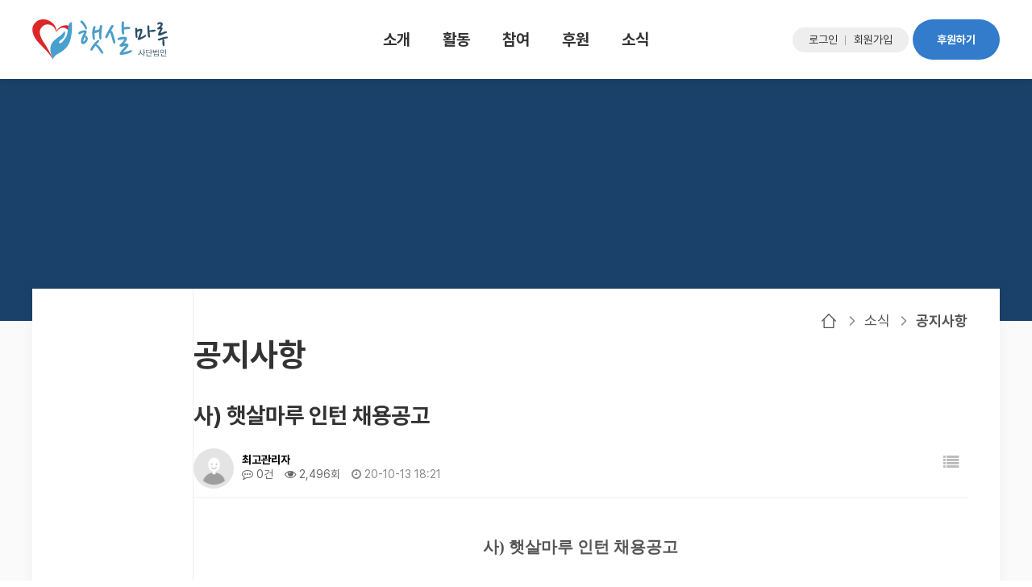

--- FILE ---
content_type: text/html; charset=utf-8
request_url: http://hsmaru.co.kr/bbs/board.php?bo_table=board0601&wr_id=15
body_size: 8306
content:
<!doctype html>
  <!--[if lt IE 7 ]><html class="ie ie6" lang="ko"><![endif]-->
  <!--[if IE 7 ]><html class="ie ie7" lang="ko"><![endif]-->
  <!--[if IE 8 ]><html class="ie ie8" lang="ko"><![endif]-->
  <!--[if IE 9 ]><html class="ie ie9" lang="ko"><![endif]-->
  <!--[if (gte IE 10)|!(IE)]><!--><html lang="ko"><!--<![endif]-->
  <head>
    <meta charset="utf-8">
      <meta name="viewport" content="width=device-width, initial-scale=1.0">
<meta http-equiv="imagetoolbar" content="no">
<meta http-equiv="X-UA-Compatible" content="IE=10,chrome=1">
<meta name="msapplication-TileColor" content="#ffffff">
<meta name="msapplication-TileImage" content="/theme/basic/images/hsmaru/common/ms-icon-144x144.png">
<meta name="theme-color" content="#ffffff">
<meta name="naver-site-verification" content="aa5344395933c561ab9a8c2f8f010be043e77389"/>
<meta name="description" content="국내외 의료봉사, 취약계층 복지 지원, 아동 소년소녀가장지원, 교육 ">
<meta property="og:type" content="website">
<meta property="og:title" content="햇살마루">
<meta property="og:description" content="국내외 의료봉사, 취약계층 복지 지원, 아동 소년소녀가장지원, 교육 ">
<meta property="og:url" content="http://www.hsmaru.co.kr">
<meta property="al:web:url" content="http://www.hsmaru.co.kr">
<meta property="og:image" content="http://www.hsmaru.co.kr/theme/basic/images/hsmaru/common/kakao_logo.png" /> 
<link rel="canonical" href="http://www.hsmaru.co.kr">
<link rel="apple-touch-icon" sizes="57x57" href="/theme/basic/images/hsmaru/common/apple-icon-57x57.png">
<link rel="apple-touch-icon" sizes="60x60" href="/theme/basic/images/hsmaru/common/apple-icon-60x60.png">
<link rel="apple-touch-icon" sizes="72x72" href="/theme/basic/images/hsmaru/common/apple-icon-72x72.png">
<link rel="apple-touch-icon" sizes="76x76" href="/theme/basic/images/hsmaru/common/apple-icon-76x76.png">
<link rel="apple-touch-icon" sizes="114x114" href="/theme/basic/images/hsmaru/common/apple-icon-114x114.png">
<link rel="apple-touch-icon" sizes="120x120" href="/theme/basic/images/hsmaru/common/apple-icon-120x120.png">
<link rel="apple-touch-icon" sizes="144x144" href="/theme/basic/images/hsmaru/common/apple-icon-144x144.png">
<link rel="apple-touch-icon" sizes="152x152" href="/theme/basic/images/hsmaru/common/apple-icon-152x152.png">
<link rel="apple-touch-icon" sizes="180x180" href="/theme/basic/images/hsmaru/common/apple-icon-180x180.png">
<link rel="icon" type="image/png" sizes="192x192"  href="/theme/basic/images/hsmaru/common/android-icon-192x192.png">
<link rel="icon" type="image/png" sizes="32x32" href="/theme/basic/images/hsmaru/common/favicon-32x32.png">
<link rel="icon" type="image/png" sizes="96x96" href="/theme/basic/images/hsmaru/common/favicon-96x96.png">
<link rel="icon" type="image/png" sizes="16x16" href="/theme/basic/images/hsmaru/common/favicon-16x16.png">
<link rel="manifest" href="/manifest.json">
    <title>사) 햇살마루 인턴 채용공고 > 공지사항 | 햇살마루</title>
    <link rel="stylesheet" href="http://hsmaru.co.kr/theme/basic/css/default.css?ver=2303229">
<link rel="stylesheet" href="http://hsmaru.co.kr/js/font-awesome/css/font-awesome.min.css?ver=2303229">
<link rel="stylesheet" href="http://hsmaru.co.kr/theme/basic/skin/board/basic/style.css?ver=2303229">
    <!--[if lte IE 8]>
    <script src="http://hsmaru.co.kr/js/html5.js"></script>
    <![endif]-->
    <script>
      // 자바스크립트에서 사용하는 전역변수 선언
      var g5_url       = "http://hsmaru.co.kr";
      var g5_bbs_url   = "http://hsmaru.co.kr/bbs";
      var g5_is_member = "";
      var g5_is_admin  = "";
      var g5_is_mobile = "";
      var g5_bo_table  = "board0601";
      var g5_sca       = "";
      var g5_editor    = "smarteditor2";
      var g5_cookie_domain = "";
          </script>
    <link rel="stylesheet" href="/theme/basic/css/aos.css">
<link rel="stylesheet" href="/theme/basic/css/swiper.min.css">
<link rel="stylesheet" href="/theme/basic/css/hsmaru.css">  <script src="http://hsmaru.co.kr/js/jquery-1.12.4.min.js?ver=2304171"></script>
<script src="http://hsmaru.co.kr/js/jquery-migrate-1.4.1.min.js?ver=2304171"></script>
<script src="http://hsmaru.co.kr/js/jquery.menu.js?ver=2304171"></script>
<script src="http://hsmaru.co.kr/js/common.js?ver=2304171"></script>
<script src="http://hsmaru.co.kr/js/wrest.js?ver=2304171"></script>
<script src="http://hsmaru.co.kr/js/placeholders.min.js?ver=2304171"></script>
</head>
  <body>
  <div id="hsmaruWrapper">
    <!--[if lt IE 8]><div class="browserupgrade"><p>현재 사용하시는 <strong>인터넷 브라우저</strong> 버전이 오래 되었습니다. <strong>인터넷 브라우저</strong>를 업그레이드를 하시면 저희 사이트 뿐만이 아니라 다른 사이트에서도 보다 좋은 환경을 제공받을 수 있습니다. 아래의 링크에서 원하시는 <strong>인터넷 브라우저</strong>의 최신 버전으로 업그레이드를 할 수 있습니다.</p><a href="http://campaign.naver.com/goodbye_ie10/" target="_blank" title="새창으로 네이버에서 안내하는 인터넷 브라우저 업그레이드 사이트 바로가기"><strong>인터넷 브라우저</strong> 업그레이드 바로가기 !</a><button type="button" class="btn_browserupgrade_close">닫기</button></div><![endif]-->
<!-- S : #header -->
<header id="header">
  <div class="wrapper">
    <button type="button" class="btn-mobile-menu">메뉴</button>
    <h1 id="logoHsmaru">
      <a href="/">사단법인 햇살마루</a>
    </h1>
    <div class="gnb_wrap">
      <nav id="gnbHsmaru">
        <ul class="depth_01">
        <li><a href='/content/%ED%96%87%EC%82%B4%EB%A7%88%EB%A3%A8%EB%8A%94/' target='_self' class=''>소개</a><ul class='depth_02'><li><a href='/content/%ED%96%87%EC%82%B4%EB%A7%88%EB%A3%A8%EB%8A%94/' target='_self'>햇살마루는</a></li><li><a href='/content/%EC%9D%B4%EC%82%AC%EC%9E%A5-%EC%9D%B8%EC%82%AC%EB%A7%90/' target='_self'>이사장 인사말</a></li><li><a href='/content/%EC%97%B0%ED%98%81/' target='_self'>연혁</a></li><li><a href='/content/%EC%A1%B0%EC%A7%81%EB%8F%84/' target='_self'>조직도</a></li><li><a href='/content/ci-%EB%A7%88%EC%8A%A4%EC%BD%94%ED%8A%B8-%EC%86%8C%EA%B0%9C/' target='_self'>CI & 마스코트</a></li><li><a href='/content/%EC%9D%98%EB%A3%8C%EC%A7%84/' target='_self'>의료진</a></li><li><a href='/content/%ED%99%9C%EB%8F%99%EB%B6%84%EC%95%BC/' target='_self'>활동분야</a></li><li><a href='/board0109' target='_self'>재정 투명성</a></li></ul><li><a href='/board0502' target='_self' class=''>활동</a><ul class='depth_02'><li><a href='/board0502' target='_self'>의료봉사</a></li><li><a href='/board0501' target='_self'>복지활동</a></li><li><a href='/domesticActivities' target='_self'>국내활동</a></li><li><a href='/overseasActivities' target='_self'>해외활동</a></li></ul><li><a href='/schedule' target='_self' class=''>참여</a><ul class='depth_02'><li><a href='/schedule' target='_self'>봉사일정안내</a></li><li><a href='/recruitVolun' target='_self'>봉사자 모집</a></li><li><a href='/volunteerYard' target='_self'>봉사자 마당</a></li></ul><li><a href='/content/%ED%9B%84%EC%9B%90-%EC%95%88%EB%82%B4/' target='_self' class=''>후원</a><ul class='depth_02'><li><a href='/content/%ED%9B%84%EC%9B%90-%EC%95%88%EB%82%B4/' target='_self'>후원 안내</a></li><li><a href='/content/%EC%A0%95%EA%B8%B0%ED%9B%84%EC%9B%90/' target='_self'>정기 후원</a></li><li><a href='/content/%EC%9D%BC%EC%8B%9C%ED%9B%84%EC%9B%90/' target='_self'>일시 후원</a></li><li><a href='/content/%EA%B8%B0%EC%97%85-%ED%9B%84%EC%9B%90-1/' target='_self'>기업 후원</a></li></ul><li><a href='/board0601' target='_self' class=''>소식</a><ul class='depth_02'><li><a href='/board0601' target='_self'>공지사항</a></li><li><a href='/hsmaruStory' target='_self'>햇살마루 이야기</a></li><li><a href='/board0604' target='_self'>언론보도</a></li><li><a href='/press_release' target='_self'>보도자료</a></li><li><a href='/board0606' target='_self'>FAQ</a></li><li><a href='/content/%EC%86%8C%EC%85%9C%EB%84%A4%ED%8A%B8%EC%9B%8C%ED%81%AC/' target='_self'>소셜네트워크</a></li></ul><li><a href='/bbs/register.php' target='_self' class=''>맴버</a><ul class='depth_02'><li><a href='/bbs/register.php' target='_self'>회원가입</a></li><li><a href='/bbs/password_lost.php' target='_self'>회원정보찾기</a></li><li><a href='/bbs/register_form.php' target='_self'>정보입력</a></li><li><a href='/bbs/register_result.php' target='_self'>가입완료</a></li></ul><li><a href='/content/%EC%98%A4%EC%8B%9C%EB%8A%94%EA%B8%B8/' target='_self' class=''>안내</a><ul class='depth_02'><li><a href='/content/%EC%98%A4%EC%8B%9C%EB%8A%94%EA%B8%B8/' target='_self'>오시는길</a></li><li><a href='/content/%EA%B0%9C%EC%9D%B8%EC%A0%95%EB%B3%B4%EC%B2%98%EB%A6%AC%EB%B0%A9%EC%B9%A8/' target='_self'>개인정보처리방침</a></li><li><a href='/content/%EC%9D%B4%EB%A9%94%EC%9D%BC%EB%AC%B4%EB%8B%A8%EC%88%98%EC%A7%91%EA%B1%B0%EB%B6%80/' target='_self'>이메일무단수집거부</a></li></ul>        </ul>
      </nav>
      <div class="header_bottom_util_wrap">
        <ul class="header_bottom_util">
                  <li><a href="http://hsmaru.co.kr/bbs/login.php">로그인</a></li>
          <li><a href="http://hsmaru.co.kr/bbs/register.php">회원가입</a></li>
                </ul>
        <a href="/content/후원-안내/" class="link_sponsoring"><strong>후원하기</strong></a>
      </div>
      <button type="button" class="btn-mobile-menu-close">닫기</button>
    </div>
    <!-- E : .gnb_wrap -->
    <div class="header_top_util_wrap">
      <ul class="header_top_util">
              <li><a href="http://hsmaru.co.kr/bbs/login.php">로그인</a></li>
        <li><a href="http://hsmaru.co.kr/bbs/register.php">회원가입</a></li>
            </ul>
      <a href="/content/후원-안내/" class="link_sponsoring"><strong>후원하기</strong></a>
    </div>
  </div>
</header>
<!-- E : #header -->  <!-- S : hsmaruSub -->
  <div class="hsmaruSub">
    <div class="hsmaruSubVisual ">
      <h2 class="tit_style_01"></h2>
    </div>
    <!-- S : wrapper -->
    <div class="wrapper">
      <aside>
        <ul class="snb">
                </ul>
      </aside>
      <!-- S : hsmaruSubCon -->
      <div class="hsmaruSubCon">
        <ul class="breadcrumb cf">
          <li><a href="http://hsmaru.co.kr">HOME</a></li>
          <li><a href="/board0601">소식</a></li><li><strong>공지사항</strong></li>        </ul>
        <h2 data-aos="fade-left" data-aos-once="true" data-aos-delay="0">공지사항</h2>
        <!-- ///////////////////////////////////////////////////////////////////////////////////

        S : 켄텐츠 시작

/////////////////////////////////////////////////////////////////////////////////// -->

<script src="http://hsmaru.co.kr/js/viewimageresize.js"></script>

<!-- 게시물 읽기 시작 { -->

<article id="bo_v" style="width:100%">
    <header>
        <h2 id="bo_v_title">
                        <span class="bo_v_tit">
            사) 햇살마루 인턴 채용공고</span>
        </h2>
    </header>

    <section id="bo_v_info">
        <h2>페이지 정보</h2>
        <div class="profile_info">
        	<div class="pf_img"><img src="http://hsmaru.co.kr/img/no_profile.gif" alt="profile_image"></div>
        	<div class="profile_info_ct">
        		<span class="sound_only">작성자</span> <strong><span class="sv_member">최고관리자</span></strong><br>
       		 	<span class="sound_only">댓글</span><strong><a href="#bo_vc"> <i class="fa fa-commenting-o" aria-hidden="true"></i> 0건</a></strong>
        		<span class="sound_only">조회</span><strong><i class="fa fa-eye" aria-hidden="true"></i> 2,496회</strong>
        		<strong class="if_date"><span class="sound_only">작성일</span><i class="fa fa-clock-o" aria-hidden="true"></i> 20-10-13 18:21</strong>
    		</div>
    	</div>

    	<!-- 게시물 상단 버튼 시작 { -->
	    <div id="bo_v_top">
	        
	        <ul class="btn_bo_user bo_v_com">
				<li><a href="http://hsmaru.co.kr/board0601" class="btn_b01 btn" title="목록"><i class="fa fa-list" aria-hidden="true"></i><span class="sound_only">목록</span></a></li>
	            	            	        		        </ul>
	        <script>

            jQuery(function($){
                // 게시판 보기 버튼 옵션
				$(".btn_more_opt.is_view_btn").on("click", function(e) {
                    e.stopPropagation();
				    $(".more_opt.is_view_btn").toggle();
				})
;
                $(document).on("click", function (e) {
                    if(!$(e.target).closest('.is_view_btn').length) {
                        $(".more_opt.is_view_btn").hide();
                    }
                });
            });
            </script>
	        	    </div>
	    <!-- } 게시물 상단 버튼 끝 -->
    </section>

    <section id="bo_v_atc">
        <h2 id="bo_v_atc_title">본문</h2>
        <div id="bo_v_share">
        		        	    </div>

        <div id="bo_v_img">
</div>

        <!-- 본문 내용 시작 { -->
        <div id="bo_v_con"><p align="center" style="background:rgb(255,255,255);text-align:center;"><span style="background:rgb(255,255,255);font-family:'굴림';font-size:15pt;font-weight:bold;">사</span><span lang="en-us" style="background:rgb(255,255,255);letter-spacing:0pt;font-family:'굴림';font-size:15pt;font-weight:bold;" xml:lang="en-us">) </span><span style="background:rgb(255,255,255);font-family:'굴림';font-size:15pt;font-weight:bold;">햇살마루 인턴 채용공고</span></p><p align="center" style="background:rgb(255,255,255);text-align:center;"><span style="background:rgb(255,255,255);font-family:'굴림';font-size:15pt;font-weight:bold;">​</span></p><p style="background:rgb(255,255,255);"><span lang="en-us" style="background:rgb(255,255,255);letter-spacing:0pt;font-size:12pt;" xml:lang="en-us">1. </span><span style="background:rgb(255,255,255);font-family:'한양신명조';font-size:12pt;">활동 및 자격요건<span style="background:rgb(255,255,255);font-family:'한양신명조';font-size:12pt;">​</span></span></p><table class="__se_tbl_ext" style="border:0.28pt solid rgb(0,0,0);border-collapse:collapse;table-layout:fixed;"><tbody><tr><td valign="middle" style="background:rgb(204,204,204);padding:1.41pt 5.1pt;border:1px solid rgb(0,0,0);width:93.66pt;height:21.31pt;"><p style="background:rgb(255,255,255);text-align:center;line-height:120%;"><span style="background:rgb(255,255,255);font-family:'굴림';">활동 </span></p></td><td valign="middle" style="background:rgb(204,204,204);padding:1.41pt 5.1pt;border:1px solid rgb(0,0,0);width:68.19pt;height:21.31pt;"><p style="background:rgb(255,255,255);text-align:center;line-height:120%;"><span style="background:rgb(255,255,255);font-family:'굴림';">인원 </span></p></td><td valign="middle" style="background:rgb(204,204,204);padding:1.41pt 5.1pt;border:1px solid rgb(0,0,0);width:314.4pt;height:21.31pt;"><p style="background:rgb(255,255,255);text-align:center;line-height:120%;"><span style="background:rgb(255,255,255);font-family:'굴림';">자격요건 </span></p></td></tr><tr><td valign="middle" style="padding:1.41pt 5.1pt;border:1px solid rgb(0,0,0);width:93.66pt;height:42.48pt;"><p style="background:rgb(255,255,255);text-align:center;"><span style="background:rgb(255,255,255);font-family:'한양신명조';">인턴</span></p></td><td valign="middle" style="padding:1.41pt 5.1pt;border:1px solid rgb(0,0,0);width:68.19pt;height:42.48pt;"><p style="background:rgb(255,255,255);text-align:center;line-height:120%;"><span lang="en-us" style="background:rgb(255,255,255);letter-spacing:0pt;font-family:'굴림';" xml:lang="en-us">10</span><span style="background:rgb(255,255,255);font-family:'굴림';">명 </span></p></td><td valign="middle" style="padding:1.41pt 5.1pt;border:1px solid rgb(0,0,0);width:314.4pt;height:42.48pt;"><p style="background:rgb(255,255,255);line-height:120%;"><span lang="en-us" style="background:rgb(255,255,255);letter-spacing:0pt;font-family:'굴림';" xml:lang="en-us">- </span><span style="background:rgb(255,255,255);font-family:'굴림';">비영리 업무에 관한 이해와 경험 자</span></p><p style="background:rgb(255,255,255);line-height:120%;"><span lang="en-us" style="background:rgb(255,255,255);letter-spacing:0pt;font-family:'굴림';" xml:lang="en-us">- </span><span style="background:rgb(255,255,255);font-family:'굴림';">홍보</span><span lang="en-us" style="background:rgb(255,255,255);letter-spacing:0pt;font-family:'굴림';" xml:lang="en-us">, </span><span style="background:rgb(255,255,255);font-family:'굴림';">영상</span><span lang="en-us" style="background:rgb(255,255,255);letter-spacing:0pt;font-family:'굴림';" xml:lang="en-us">, </span><span style="background:rgb(255,255,255);font-family:'굴림';">기획</span><span lang="en-us" style="background:rgb(255,255,255);letter-spacing:0pt;font-family:'굴림';" xml:lang="en-us">, </span><span style="background:rgb(255,255,255);font-family:'굴림';">회계</span><span lang="en-us" style="background:rgb(255,255,255);letter-spacing:0pt;font-family:'굴림';" xml:lang="en-us">, </span><span style="background:rgb(255,255,255);font-family:'굴림';">행정 등 전공자 및 경험이 풍부한 자</span></p><p style="background:rgb(255,255,255);line-height:120%;"><span style="background:rgb(255,255,255);font-family:'굴림';">현 대학생 각 분야 전공자 가능</span></p></td></tr></tbody></table><p style="background:rgb(255,255,255);margin-top:7.5pt;"><span lang="en-us" style="background:rgb(255,255,255);letter-spacing:0pt;font-size:12pt;" xml:lang="en-us">2. </span><span style="background:rgb(255,255,255);font-family:'한양신명조';font-size:12pt;">임기</span></p><p style="background:rgb(255,255,255);"><span lang="en-us" style="background:rgb(255,255,255);letter-spacing:0pt;" xml:lang="en-us">  </span><span style="background:rgb(255,255,255);letter-spacing:0pt;font-family:'한양신명조';">○ </span><span style="background:rgb(255,255,255);font-family:'한양신명조';">선임일로부터 </span><span lang="en-us" style="background:rgb(255,255,255);letter-spacing:0pt;" xml:lang="en-us">3</span><span style="background:rgb(255,255,255);font-family:'한양신명조';">개월    </span></p><p></p><p style="background:rgb(255,255,255);"><span lang="en-us" style="background:rgb(255,255,255);letter-spacing:0pt;font-size:12pt;" xml:lang="en-us">3. </span><span style="background:rgb(255,255,255);font-family:'한양신명조';font-size:12pt;">심사방법 및 절차</span></p><p style="background:rgb(255,255,255);"><span lang="en-us" style="background:rgb(255,255,255);letter-spacing:0pt;" xml:lang="en-us">   </span><span style="background:rgb(255,255,255);letter-spacing:0pt;font-family:'한양신명조';">○ </span><span style="background:rgb(255,255,255);font-family:'한양신명조';">서류심사 </span><span lang="en-us" style="background:rgb(255,255,255);letter-spacing:0pt;" xml:lang="en-us">: </span><span style="background:rgb(255,255,255);font-family:'한양신명조';">제출서류를 기초하여 평가</span><br /><span lang="en-us" style="background:rgb(255,255,255);letter-spacing:0pt;" xml:lang="en-us">   </span><span style="background:rgb(255,255,255);letter-spacing:0pt;font-family:'한양신명조';">○ </span><span style="background:rgb(255,255,255);font-family:'한양신명조';">면접심사 </span><span lang="en-us" style="background:rgb(255,255,255);letter-spacing:0pt;" xml:lang="en-us">: </span><span style="background:rgb(255,255,255);font-family:'한양신명조';">수시면접 </span><span lang="en-us" style="background:rgb(255,255,255);letter-spacing:0pt;" xml:lang="en-us">/ </span><span style="background:rgb(255,255,255);font-family:'한양신명조';">서류심사 합격자에 한하여 실시</span><span lang="en-us" style="background:rgb(255,255,255);letter-spacing:0pt;" xml:lang="en-us">(</span><span style="background:rgb(255,255,255);font-family:'한양신명조';">코로나</span><span lang="en-us" style="background:rgb(255,255,255);letter-spacing:0pt;" xml:lang="en-us">19 </span><span style="background:rgb(255,255,255);font-family:'한양신명조';">상황에 따라 비대면 면접 있음</span><span lang="en-us" style="background:rgb(255,255,255);letter-spacing:0pt;" xml:lang="en-us">)</span><br /><span lang="en-us" style="background:rgb(255,255,255);letter-spacing:0pt;" xml:lang="en-us">      * </span><span style="background:rgb(255,255,255);font-family:'한양신명조';">면접일시 및 장소는 면접심사 대상자에게 별도 통보 </span><span lang="en-us" style="background:rgb(255,255,255);letter-spacing:0pt;" xml:lang="en-us">     </span></p><p></p><p style="background:rgb(255,255,255);"><span lang="en-us" style="background:rgb(255,255,255);letter-spacing:0pt;font-size:12pt;" xml:lang="en-us">4. </span><span style="background:rgb(255,255,255);font-family:'한양신명조';font-size:12pt;">응시원서 제출</span></p><p style="background:rgb(255,255,255);"><span lang="en-us" style="background:rgb(255,255,255);" xml:lang="en-us"> </span><span lang="en-us" style="background:rgb(255,255,255);letter-spacing:0pt;" xml:lang="en-us">  </span><span style="background:rgb(255,255,255);font-family:'한양신명조';">가</span><span lang="en-us" style="background:rgb(255,255,255);letter-spacing:0pt;" xml:lang="en-us">. </span><span style="background:rgb(255,255,255);font-family:'한양신명조';">제출기한 </span><span lang="en-us" style="background:rgb(255,255,255);letter-spacing:0pt;" xml:lang="en-us">: 2020.10.13(</span><span style="background:rgb(255,255,255);font-family:'한양신명조';">화</span><span lang="en-us" style="background:rgb(255,255,255);letter-spacing:0pt;" xml:lang="en-us">) </span><span style="background:rgb(255,255,255);letter-spacing:0pt;font-family:'한양신명조';">～ </span><span lang="en-us" style="background:rgb(255,255,255);letter-spacing:0pt;" xml:lang="en-us">2020.10.20(</span><span style="background:rgb(255,255,255);font-family:'한양신명조';">화</span><span lang="en-us" style="background:rgb(255,255,255);letter-spacing:0pt;" xml:lang="en-us">) 18:00</span><span style="background:rgb(255,255,255);font-family:'한양신명조';">까지</span><span lang="en-us" style="background:rgb(255,255,255);letter-spacing:0pt;" xml:lang="en-us">, 7</span><span style="background:rgb(255,255,255);font-family:'한양신명조';">일간</span><br /><span lang="en-us" style="background:rgb(255,255,255);letter-spacing:0pt;" xml:lang="en-us">   </span><span style="background:rgb(255,255,255);font-family:'한양신명조';">나</span><span lang="en-us" style="background:rgb(255,255,255);letter-spacing:0pt;" xml:lang="en-us">. </span><span style="background:rgb(255,255,255);font-family:'한양신명조';">제출방법 </span><span lang="en-us" style="background:rgb(255,255,255);letter-spacing:0pt;" xml:lang="en-us">: </span><span style="background:rgb(255,255,255);font-family:'한양신명조';">이메일 접수</span><br /><span lang="en-us" style="background:rgb(255,255,255);" xml:lang="en-us"> </span><span lang="en-us" style="background:rgb(255,255,255);letter-spacing:0pt;" xml:lang="en-us">          * </span><span style="background:rgb(255,255,255);font-family:'한양신명조';">이메일주소 </span><span lang="en-us" style="background:rgb(255,255,255);letter-spacing:0pt;" xml:lang="en-us">: <a href="mailto:good9134@hanmail.net">good9134@hanmail.net</a>   </span></p><p></p><p style="background:rgb(255,255,255);"><span lang="en-us" style="background:rgb(255,255,255);letter-spacing:0pt;font-size:12pt;" xml:lang="en-us">5. </span><span style="background:rgb(255,255,255);font-family:'한양신명조';font-size:12pt;">제출서류 </span></p><p style="background:rgb(255,255,255);"><span lang="en-us" style="background:rgb(255,255,255);letter-spacing:0pt;" xml:lang="en-us">   </span><span style="background:rgb(255,255,255);font-family:'한양신명조';">가</span><span lang="en-us" style="background:rgb(255,255,255);letter-spacing:0pt;" xml:lang="en-us">. </span><span style="background:rgb(255,255,255);font-family:'한양신명조';">이 력 서 </span><span lang="en-us" style="background:rgb(255,255,255);letter-spacing:0pt;" xml:lang="en-us">1</span><span style="background:rgb(255,255,255);font-family:'한양신명조';">부 </span><span lang="en-us" style="background:rgb(255,255,255);letter-spacing:0pt;" xml:lang="en-us">: </span><span style="background:rgb(255,255,255);font-family:'한양신명조';">자유 양식</span><br /><span lang="en-us" style="background:rgb(255,255,255);letter-spacing:0pt;" xml:lang="en-us">   </span><span style="background:rgb(255,255,255);font-family:'한양신명조';">나</span><span lang="en-us" style="background:rgb(255,255,255);letter-spacing:0pt;" xml:lang="en-us">. </span><span style="background:rgb(255,255,255);font-family:'한양신명조';">자기소개서 </span><span lang="en-us" style="background:rgb(255,255,255);letter-spacing:0pt;" xml:lang="en-us">(</span><span style="background:rgb(255,255,255);font-family:'한양신명조';">지원동기</span><span lang="en-us" style="background:rgb(255,255,255);letter-spacing:0pt;" xml:lang="en-us">, </span><span style="background:rgb(255,255,255);font-family:'한양신명조';">경력  등 상세기재</span><span lang="en-us" style="background:rgb(255,255,255);letter-spacing:0pt;" xml:lang="en-us">) 1</span><span style="background:rgb(255,255,255);font-family:'한양신명조';">부 자유 양식 </span><br /><span lang="en-us" style="background:rgb(255,255,255);letter-spacing:0pt;" xml:lang="en-us">   </span><span style="background:rgb(255,255,255);font-family:'한양신명조';">다</span><span lang="en-us" style="background:rgb(255,255,255);letter-spacing:0pt;" xml:lang="en-us">. </span><span style="background:rgb(255,255,255);font-family:'한양신명조';">이력서 기재 학력</span><span lang="en-us" style="background:rgb(255,255,255);letter-spacing:0pt;" xml:lang="en-us">, </span><span style="background:rgb(255,255,255);font-family:'한양신명조';">경력</span><span lang="en-us" style="background:rgb(255,255,255);letter-spacing:0pt;" xml:lang="en-us">, </span><span style="background:rgb(255,255,255);font-family:'한양신명조';">자격</span><span lang="en-us" style="background:rgb(255,255,255);letter-spacing:0pt;" xml:lang="en-us">, </span><span style="background:rgb(255,255,255);font-family:'한양신명조';">기타 등 증명서류 일체 각 </span><span lang="en-us" style="background:rgb(255,255,255);letter-spacing:0pt;" xml:lang="en-us">1</span><span style="background:rgb(255,255,255);font-family:'한양신명조';">부</span><br /><span lang="en-us" style="background:rgb(255,255,255);letter-spacing:0pt;" xml:lang="en-us">   </span><span style="background:rgb(255,255,255);font-family:'한양신명조';">마</span><span lang="en-us" style="background:rgb(255,255,255);letter-spacing:0pt;" xml:lang="en-us">. </span><span style="background:rgb(255,255,255);font-family:'한양신명조';">개인정보 수집 이용 </span><span lang="en-us" style="background:rgb(255,255,255);letter-spacing:0pt;" xml:lang="en-us">· </span><span style="background:rgb(255,255,255);font-family:'한양신명조';">제공동의서 </span><span lang="en-us" style="background:rgb(255,255,255);letter-spacing:0pt;" xml:lang="en-us">1</span><span style="background:rgb(255,255,255);font-family:'한양신명조';">부 </span><span lang="en-us" style="background:rgb(255,255,255);letter-spacing:0pt;" xml:lang="en-us">: </span><span style="background:rgb(255,255,255);font-family:'한양신명조';">양식 첨부</span><br /><span lang="en-us" style="background:rgb(255,255,255);letter-spacing:0pt;" xml:lang="en-us">   </span><span style="background:rgb(255,255,255);font-family:'한양신명조';">바</span><span lang="en-us" style="background:rgb(255,255,255);letter-spacing:0pt;" xml:lang="en-us">. </span><span style="background:rgb(255,255,255);font-family:'한양신명조';">채용확인서 </span><span lang="en-us" style="background:rgb(255,255,255);letter-spacing:0pt;" xml:lang="en-us">1</span><span style="background:rgb(255,255,255);font-family:'한양신명조';">부</span><span lang="en-us" style="background:rgb(255,255,255);letter-spacing:0pt;" xml:lang="en-us">. (</span><span style="background:rgb(255,255,255);letter-spacing:0pt;font-family:'한양신명조';">※</span><span style="background:rgb(255,255,255);font-family:'한양신명조';">최종 선임자에 한함</span><span lang="en-us" style="background:rgb(255,255,255);letter-spacing:0pt;" xml:lang="en-us">.)   </span></p><p></p><p style="background:rgb(255,255,255);"><span lang="en-us" style="background:rgb(255,255,255);letter-spacing:0pt;font-size:12pt;" xml:lang="en-us">6. </span><span style="background:rgb(255,255,255);font-family:'한양신명조';font-size:12pt;">기타사항</span><span lang="en-us" style="background:rgb(255,255,255);letter-spacing:0pt;font-size:12pt;" xml:lang="en-us"> </span></p><p style="background:rgb(255,255,255);"><span lang="en-us" style="background:rgb(255,255,255);letter-spacing:0pt;" xml:lang="en-us">    </span><span style="background:rgb(255,255,255);font-family:'한양신명조';">가</span><span lang="en-us" style="background:rgb(255,255,255);letter-spacing:0pt;" xml:lang="en-us">. </span><span style="background:rgb(255,255,255);font-family:'한양신명조';">제출된 서류의 기재사항이 사실과 다를 경우 선임이 취소될 수 있습니다</span><span lang="en-us" style="background:rgb(255,255,255);letter-spacing:0pt;" xml:lang="en-us">.</span><br /><span lang="en-us" style="background:rgb(255,255,255);letter-spacing:0pt;" xml:lang="en-us">    </span><span style="background:rgb(255,255,255);font-family:'한양신명조';">나</span><span lang="en-us" style="background:rgb(255,255,255);letter-spacing:0pt;" xml:lang="en-us">. </span><span style="background:rgb(255,255,255);font-family:'한양신명조';">제출된 서류는 </span><span lang="en-us" style="background:rgb(255,255,255);letter-spacing:0pt;" xml:lang="en-us">'</span><span style="background:rgb(255,255,255);font-family:'한양신명조';">채용절차의 공정화에 관한 법률</span><span lang="en-us" style="background:rgb(255,255,255);letter-spacing:0pt;" xml:lang="en-us">' </span><span style="background:rgb(255,255,255);font-family:'한양신명조';">제</span><span lang="en-us" style="background:rgb(255,255,255);letter-spacing:0pt;" xml:lang="en-us">11</span><span style="background:rgb(255,255,255);font-family:'한양신명조';">조에 의거 반환 청구 할 수 있습니다</span><span lang="en-us" style="background:rgb(255,255,255);letter-spacing:0pt;" xml:lang="en-us">. </span><br /><span lang="en-us" style="background:rgb(255,255,255);letter-spacing:0pt;" xml:lang="en-us">    </span><span style="background:rgb(255,255,255);font-family:'한양신명조';">다</span><span lang="en-us" style="background:rgb(255,255,255);letter-spacing:0pt;" xml:lang="en-us">. </span><span style="background:rgb(255,255,255);font-family:'한양신명조';">기타 자세한 문의사항은 사</span><span lang="en-us" style="background:rgb(255,255,255);letter-spacing:0pt;" xml:lang="en-us">) </span><span style="background:rgb(255,255,255);font-family:'한양신명조';">햇살마루 사무국 </span><span lang="en-us" style="background:rgb(255,255,255);letter-spacing:0pt;" xml:lang="en-us">(</span><span style="background:rgb(255,255,255);letter-spacing:0pt;font-family:'한양신명조';">☎ </span><span lang="en-us" style="background:rgb(255,255,255);letter-spacing:0pt;" xml:lang="en-us">02-3417-34178)</span><span style="background:rgb(255,255,255);font-family:'한양신명조';">로 문의하시거나</span><span lang="en-us" style="background:rgb(255,255,255);letter-spacing:0pt;" xml:lang="en-us">, </span><span style="background:rgb(255,255,255);font-family:'한양신명조';">사</span><span lang="en-us" style="background:rgb(255,255,255);letter-spacing:0pt;" xml:lang="en-us">)</span><span style="background:rgb(255,255,255);font-family:'한양신명조';">햇살마루 홈페이지를 참조하여 주시기 바랍니다</span><span lang="en-us" style="background:rgb(255,255,255);letter-spacing:0pt;" xml:lang="en-us">.  * </span><span style="background:rgb(255,255,255);font-family:'한양신명조';">홈페이지 주소 </span><span lang="en-us" style="background:rgb(255,255,255);letter-spacing:0pt;" xml:lang="en-us">: <a href="http://www.hsmaru.co.kr" rel="nofollow">www.hsmaru.co.kr</a></span></p><p style="background:rgb(255,255,255);text-align:center;">       </p><p></p><p style="background:rgb(255,255,255);text-align:center;"><span lang="en-us" style="background:rgb(255,255,255);letter-spacing:0pt;font-size:14pt;font-weight:bold;" xml:lang="en-us">2020. 10. 13</span></p><p style="background:rgb(255,255,255);text-align:center;">     </p><p></p><p style="background:rgb(255,255,255);text-align:center;">    </p></div>
                <!-- } 본문 내용 끝 -->

        

        <!--  추천 비추천 시작 { -->
                <!-- }  추천 비추천 끝 -->
    </section>

    
    
        
        <ul class="bo_v_nb">
        <li class="btn_prv"><span class="nb_tit"><i class="fa fa-chevron-up" aria-hidden="true"></i> 이전글</span><a href="http://hsmaru.co.kr/board0601/%ED%96%87%EC%82%B4%EB%A7%88%EB%A3%A8%EC%99%80-%EC%9C%84%EB%A9%94%EC%9D%B4%EB%93%9C%EC%99%80-%ED%95%A8%EA%BB%98%ED%95%98%EB%8A%94-%EC%9D%98%EB%A3%8C%EC%A7%80%EC%9B%90-%EB%AA%A8%EA%B8%88%ED%95%A8-%EA%B0%9C%EC%84%A4/">햇살마루와 위메이드와 함께하는 의료지원 모금함 개설</a> <span class="nb_date">24.05.09</span></li>        <li class="btn_next"><span class="nb_tit"><i class="fa fa-chevron-down" aria-hidden="true"></i> 다음글</span><a href="http://hsmaru.co.kr/board0601/20%EC%82%B4-%EB%AF%BC%EC%9D%B4%EB%A5%BC-%EC%9C%84%ED%95%B4-%EB%94%B0%EB%9C%BB%ED%95%9C-%EC%86%90%EA%B8%B8-%ED%95%A8%EA%BB%98%ED%95%B4%EC%A3%BC%EC%84%B8%EC%9A%94/">20살 민이를 위해 따뜻한 손길 함께해주세요.</a>  <span class="nb_date">20.06.30</span></li>    </ul>
    
    
<script>
// 글자수 제한
var char_min = parseInt(0); // 최소
var char_max = parseInt(0); // 최대
</script>
<button type="button" class="cmt_btn"><span class="total"><b>댓글</b> 0</span><span class="cmt_more"></span></button>
<!-- 댓글 시작 { -->
<section id="bo_vc">
    <h2>댓글목록</h2>
        <p id="bo_vc_empty">등록된 댓글이 없습니다.</p>
</section>
<!-- } 댓글 끝 -->

<!-- } 댓글 쓰기 끝 -->
<script>
jQuery(function($) {            
    //댓글열기
    $(".cmt_btn").click(function(e){
        e.preventDefault();
        $(this).toggleClass("cmt_btn_op");
        $("#bo_vc").toggle();
    });
});
</script>
<script src="http://hsmaru.co.kr/js/md5.js"></script>
</article>
<!-- } 게시판 읽기 끝 -->

<script>

function board_move(href)
{
    window.open(href, "boardmove", "left=50, top=50, width=500, height=550, scrollbars=1");
}
</script>

<script>
$(function() {
    $("a.view_image").click(function() {
        window.open(this.href, "large_image", "location=yes,links=no,toolbar=no,top=10,left=10,width=10,height=10,resizable=yes,scrollbars=no,status=no");
        return false;
    });

    // 추천, 비추천
    $("#good_button, #nogood_button").click(function() {
        var $tx;
        if(this.id == "good_button")
            $tx = $("#bo_v_act_good");
        else
            $tx = $("#bo_v_act_nogood");

        excute_good(this.href, $(this), $tx);
        return false;
    });

    // 이미지 리사이즈
    $("#bo_v_atc").viewimageresize();
});

function excute_good(href, $el, $tx)
{
    $.post(
        href,
        { js: "on" },
        function(data) {
            if(data.error) {
                alert(data.error);
                return false;
            }

            if(data.count) {
                $el.find("strong").text(number_format(String(data.count)));
                if($tx.attr("id").search("nogood") > -1) {
                    $tx.text("이 글을 비추천하셨습니다.");
                    $tx.fadeIn(200).delay(2500).fadeOut(200);
                } else {
                    $tx.text("이 글을 추천하셨습니다.");
                    $tx.fadeIn(200).delay(2500).fadeOut(200);
                }
            }
        }, "json"
    );
}
</script>
<!-- } 게시글 읽기 끝 --><p><br /><br style="clear:both;" /> </p><!-- ///////////////////////////////////////////////////////////////////////////////////

E : 켄텐츠 끝

/////////////////////////////////////////////////////////////////////////////////// -->
      </div>
      <!-- E : hsmaruSubCon -->
    </div>
    <!-- E : wrapper -->
  </div>
  <!-- E : hsmaruSub -->
  <footer>
    <div class="wrapper">
      <div class="fnb">
        <ul class="depth_01">
          <li><a href='/content/%ED%96%87%EC%82%B4%EB%A7%88%EB%A3%A8%EB%8A%94/' target='_self'>소개</a><ul class='depth_02'><li><a href='/content/%ED%96%87%EC%82%B4%EB%A7%88%EB%A3%A8%EB%8A%94/' target='_self'>햇살마루는</a></li><li><a href='/content/%EC%9D%B4%EC%82%AC%EC%9E%A5-%EC%9D%B8%EC%82%AC%EB%A7%90/' target='_self'>이사장 인사말</a></li><li><a href='/content/%EC%97%B0%ED%98%81/' target='_self'>연혁</a></li><li><a href='/content/%EC%A1%B0%EC%A7%81%EB%8F%84/' target='_self'>조직도</a></li><li><a href='/content/ci-%EB%A7%88%EC%8A%A4%EC%BD%94%ED%8A%B8-%EC%86%8C%EA%B0%9C/' target='_self'>CI & 마스코트</a></li><li><a href='/content/%EC%9D%98%EB%A3%8C%EC%A7%84/' target='_self'>의료진</a></li><li><a href='/content/%ED%99%9C%EB%8F%99%EB%B6%84%EC%95%BC/' target='_self'>활동분야</a></li><li><a href='/board0109' target='_self'>재정 투명성</a></li></ul><li><a href='/board0502' target='_self'>활동</a><ul class='depth_02'><li><a href='/board0502' target='_self'>의료봉사</a></li><li><a href='/board0501' target='_self'>복지활동</a></li><li><a href='/domesticActivities' target='_self'>국내활동</a></li><li><a href='/overseasActivities' target='_self'>해외활동</a></li></ul><li><a href='/schedule' target='_self'>참여</a><ul class='depth_02'><li><a href='/schedule' target='_self'>봉사일정안내</a></li><li><a href='/recruitVolun' target='_self'>봉사자 모집</a></li><li><a href='/volunteerYard' target='_self'>봉사자 마당</a></li></ul><li><a href='/content/%ED%9B%84%EC%9B%90-%EC%95%88%EB%82%B4/' target='_self'>후원</a><ul class='depth_02'><li><a href='/content/%ED%9B%84%EC%9B%90-%EC%95%88%EB%82%B4/' target='_self'>후원 안내</a></li><li><a href='/content/%EC%A0%95%EA%B8%B0%ED%9B%84%EC%9B%90/' target='_self'>정기 후원</a></li><li><a href='/content/%EC%9D%BC%EC%8B%9C%ED%9B%84%EC%9B%90/' target='_self'>일시 후원</a></li><li><a href='/content/%EA%B8%B0%EC%97%85-%ED%9B%84%EC%9B%90-1/' target='_self'>기업 후원</a></li></ul><li><a href='/board0601' target='_self'>소식</a><ul class='depth_02'><li><a href='/board0601' target='_self'>공지사항</a></li><li><a href='/hsmaruStory' target='_self'>햇살마루 이야기</a></li><li><a href='/board0604' target='_self'>언론보도</a></li><li><a href='/press_release' target='_self'>보도자료</a></li><li><a href='/board0606' target='_self'>FAQ</a></li><li><a href='/content/%EC%86%8C%EC%85%9C%EB%84%A4%ED%8A%B8%EC%9B%8C%ED%81%AC/' target='_self'>소셜네트워크</a></li></ul><li><a href='/bbs/register.php' target='_self'>맴버</a><ul class='depth_02'><li><a href='/bbs/register.php' target='_self'>회원가입</a></li><li><a href='/bbs/password_lost.php' target='_self'>회원정보찾기</a></li><li><a href='/bbs/register_form.php' target='_self'>정보입력</a></li><li><a href='/bbs/register_result.php' target='_self'>가입완료</a></li></ul><li><a href='/content/%EC%98%A4%EC%8B%9C%EB%8A%94%EA%B8%B8/' target='_self'>안내</a><ul class='depth_02'><li><a href='/content/%EC%98%A4%EC%8B%9C%EB%8A%94%EA%B8%B8/' target='_self'>오시는길</a></li><li><a href='/content/%EA%B0%9C%EC%9D%B8%EC%A0%95%EB%B3%B4%EC%B2%98%EB%A6%AC%EB%B0%A9%EC%B9%A8/' target='_self'>개인정보처리방침</a></li><li><a href='/content/%EC%9D%B4%EB%A9%94%EC%9D%BC%EB%AC%B4%EB%8B%A8%EC%88%98%EC%A7%91%EA%B1%B0%EB%B6%80/' target='_self'>이메일무단수집거부</a></li></ul>        </ul>
      </div>
      <div class="f-info-area">
        <span class="logo">햇살마루</span>
        <div class="f-info-inner">
          <ul class="link-list">
            <li><a href="/content/%EC%98%A4%EC%8B%9C%EB%8A%94%EA%B8%B8/">오시는길</a></li>
            <li><a href="/bbs/register.php">회원약관</a></li>
            <li><a href="/content/%EA%B0%9C%EC%9D%B8%EC%A0%95%EB%B3%B4%EC%B2%98%EB%A6%AC%EB%B0%A9%EC%B9%A8/"><strong>개인정보처리방침</strong></a></li>
            <li><a href="/content/%EC%9D%B4%EB%A9%94%EC%9D%BC%EB%AC%B4%EB%8B%A8%EC%88%98%EC%A7%91%EA%B1%B0%EB%B6%80/">이메일무단수집거부</a></li>
          </ul>
          <p class="txt">단체명 : 사단법인r 햇살마루 (대표 : 엄경희) | 고유번호 : 399-82-00075</p>
          <p class="txt">주소 : 서울시 종로구 새문안로5가길 28 광화문플래티넘 6층 616호</p>
          <p class="txt">후원문의 : <a href="tel:02-3417-3417" target="_blank" title="새창으로 후원문의 전화걸기">02-3417-3417</a> | 팩스 : 02-396-2538 | 이메일 : <a href="mailto:hlog_h10421@naver.com" target="_blank" title="새창으로 메일보내기">hlog_h10421@naver.com</a></p>
          <p class="txt">후원계좌 : 우체국 013516-01-002629 (예금주 : 사단법인 햇살마루)<br>사단법인 햇살마루는 보건복지부 소관 비영리법인 입니다.</p>
          <p class="copy">Copyrights&copy; hsmaru.co.kr ALL RIGHTS RESERVED.</p>
        </div>
        <div class="social-list-wrapper">
        <ul class="social-list">
            <li><a href="https://blog.naver.com/hsmaru201612" target="_blank" title="새창으로 네이버블로그 바로가기"><img src="/theme/basic/images/hsmaru/common/icon_social_naver.png" alt="네이버블로그"></a></li>
            <li><a href="https://www.facebook.com/www.hsmaru.co.kr/?locale=ko_KR" target="_blank" title="새창으로 페이스북 바로가기"><img src="/theme/basic/images/hsmaru/common/icon_social_facebook.png" alt="페이스북"></a></li>
            <li><a href="https://www.youtube.com/@hsmaru-cokr" target="_blank" title="새창으로 유튜브 바로가기"><img src="/theme/basic/images/hsmaru/common/icon_social_youtube.png" alt="유튜브"></a></li>
            <li><a href="https://www.instagram.com/hsmaru201612/" target="_blank" title="새창으로 인스타그램 바로가기"><img src="/theme/basic/images/hsmaru/common/icon_social_insta.png" alt="인스타그램"></a></li>
          </ul>
        </div>
      </div>
    </div>
  </footer>
  <div class="dim"></div>
</div>
<!-- E : hsmaruWrapper  -->
<script src="http://hsmaru.co.kr/theme/basic/js/aos.js"></script>
<script src="http://hsmaru.co.kr/theme/basic/js/wow.js"></script>
<script src="http://hsmaru.co.kr/theme/basic/js/hsmaru.js"></script>
<script>
$(function() {
    // 폰트 리사이즈 쿠키있으면 실행
    font_resize("container", get_cookie("ck_font_resize_rmv_class"), get_cookie("ck_font_resize_add_class"));
});
</script>



<!-- ie6,7에서 사이드뷰가 게시판 목록에서 아래 사이드뷰에 가려지는 현상 수정 -->
<!--[if lte IE 7]>
<script>
$(function() {
    var $sv_use = $(".sv_use");
    var count = $sv_use.length;

    $sv_use.each(function() {
        $(this).css("z-index", count);
        $(this).css("position", "relative");
        count = count - 1;
    });
});
</script>
<![endif]-->

</body>
</html>

<!-- 사용스킨 : theme/basic -->


--- FILE ---
content_type: text/css
request_url: http://hsmaru.co.kr/theme/basic/skin/board/basic/style.css?ver=2303229
body_size: 5203
content:
@charset "utf-8";

/* 게시판 목록 */
#bo_list {
  position: relative;
  margin-bottom: 20px;
  margin-top: 24px;
}

#bo_list:after {
  display: block;
  visibility: hidden;
  clear: both;
  content: ""
}

#bo_list .td_board {
  width: 120px;
  text-align: center
}

#bo_list .td_chk {
  width: 30px;
  text-align: center;
  border-top: 1px solid #ecf0f1;
  border-bottom: 1px solid #ecf0f1
}

#bo_list .td_date {
  width: 60px;
  text-align: center
}

#bo_list .td_datetime {
  width: 100px;
  text-align: center
}

#bo_list .td_group {
  width: 100px;
  text-align: center
}

#bo_list .td_mb_id {
  width: 100px;
  text-align: center
}

#bo_list .td_mng {
  width: 80px;
  text-align: center
}

#bo_list .td_name {
  width: 150px;
  text-align: center;
  padding: 10px 0
}

#bo_list .td_nick {
  width: 100px;
  text-align: center
}

#bo_list .td_num {
  width: 70px;
  text-align: center
}

#bo_list .td_num2 {
  width: 100px;
  text-align: center
}

#bo_list .td_numbig {
  width: 80px;
  text-align: center
}

#bo_list .txt_active {
  color: #5d910b
}

#bo_list .txt_expired {
  color: #ccc
}

#bo_list tbody tr {
  border-left: 2px solid transparent
}

#bo_list tbody tr:hover {
  border-left: 2px solid #253dbe
}

#bo_list tbody .even td {
  background: #fbfbfb
}

#bo_cate {
  margin: 25px 0
}

#bo_cate h2 {
  position: absolute;
  font-size: 0;
  line-height: 0;
  overflow: hidden
}

#bo_cate ul {
  zoom: 1
}

#bo_cate ul:after {
  display: block;
  visibility: hidden;
  clear: both;
  content: ""
}

#bo_cate li {
  display: inline-block;
  padding: 2px
}

#bo_cate a {
  display: block;
  line-height: 28px;
  padding: 5px 15px;
  border-radius: 30px;
  border: 1px solid #d6e9ff;
  color: #6794d3
}

#bo_cate a:focus,
#bo_cate a:hover,
#bo_cate a:active {
  text-decoration: none;
  background: #3a8afd;
  color: #fff
}

#bo_cate #bo_cate_on {
  z-index: 2;
  background: #3a8afd;
  color: #fff;
  font-weight: bold;
  border: 1px solid #3a8afd;
  -webkit-box-shadow: inset 0 2px 5px rgb(33, 135, 202);
  -moz-box-shadow: inset 0 2px 5px rgb(33, 135, 202);
  box-shadow: inset 0 2px 5px rgb(33, 135, 202)
}

.td_subject img {
  margin-left: 5px
}

/* 게시판 목록 공통 */
.selec_chk {
  position: absolute;
  top: 0;
  left: 0;
  width: 0;
  height: 0;
  opacity: 0;
  outline: 0;
  z-index: -1;
  overflow: hidden
}

.chk_box {
  position: relative
}

.chk_box input[type="checkbox"]+label {
  position: relative;
  color: #676e70
}

.chk_box input[type="checkbox"]+label:hover {
  color: #2172f8
}

.chk_box input[type="checkbox"]+label span {
  float: left;
  width: 15px;
  height: 15px;
  display: block;
  background: #fff;
  border: 1px solid #d0d4df;
  border-radius: 3px
}

.write_div .chk_box input[type="checkbox"]+label,
.bo_vc_w .chk_box input[type="checkbox"]+label {
  padding-left: 20px
}

.write_div .chk_box input[type="checkbox"]+label span,
.bo_vc_w .chk_box input[type="checkbox"]+label span {
  position: absolute;
  top: 2px;
  left: 0;
  width: 15px;
  height: 15px;
  display: block;
  margin: 0;
  background: #fff;
  border: 1px solid #d0d4df;
  border-radius: 3px
}

.chk_box input[type="checkbox"]:checked+label {
  color: #000
}

.chk_box input[type="checkbox"]:checked+label span {
  background: url(./img/chk.png) no-repeat 50% 50% #3a8afd;
  border-color: #1471f6;
  border-radius: 3px
}


#bo_btn_top {
  margin: 10px 0
}

#bo_btn_top:after {
  display: block;
  visibility: hidden;
  clear: both;
  content: ""
}

.bo_fx {
  margin-bottom: 5px;
  float: right;
  zoom: 1
}

.bo_fx:after {
  display: block;
  visibility: hidden;
  clear: both;
  content: ""
}

.bo_fx ul {
  margin: 0;
  padding: 0;
  list-style: none
}

#bo_list_total {
  float: left;
  line-height: 34px;
  font-size: 0.92em;
  color: #4e546f
}

.btn_bo_user {
  float: right;
  margin: 0;
  padding: 0;
  list-style: none
}

.btn_bo_user li {
  float: left;
  width: 40px;
  text-align: center;
  margin-left: 5px;
  background: #fff
}

.btn_bo_user>li {
  position: relative
}

.btn_bo_adm {
  float: left
}

.btn_bo_adm li {
  float: left;
  margin-right: 5px
}

.btn_bo_adm input {
  padding: 0 8px;
  border: 0;
  background: #d4d4d4;
  color: #666;
  text-decoration: none;
  vertical-align: middle
}

.bo_notice td {
  background: #fff6fa !important;
  border-bottom: 1px solid #f8e6ee
}

.bo_notice td a {
  font-weight: bold
}

.bo_notice .notice_icon {
  display: inline-block;
  line-height: 25px;
  border-radius: 5px;
  font-weight: bold;
  color: #f9267f
}

.more_opt {
  display: none;
  position: absolute;
  top: 45px;
  right: 0;
  background: #fff;
  border: 1px solid #b8bfc4;
  z-index: 999
}

.more_opt:before {
  content: "";
  position: absolute;
  top: -8px;
  right: 13px;
  width: 0;
  height: 0;
  border-style: solid;
  border-width: 0 6px 8px 6px;
  border-color: transparent transparent #b8bfc4 transparent
}

.more_opt:after {
  content: "";
  position: absolute;
  top: -6px;
  right: 13px;
  width: 0;
  height: 0;
  border-style: solid;
  border-width: 0 6px 8px 6px;
  border-color: transparent transparent #fff transparent
}

.more_opt li {
  border-bottom: 1px solid #f1f1f1;
  padding: 10px;
  float: inherit;
  width: 90px;
  margin: 0;
  color: #6b757c;
  text-align: left
}

.more_opt li:last-child {
  border-bottom: 0
}

.more_opt li button,
.more_opt li a {
  width: 100%;
  border: 0;
  background: #fff;
  color: #6b757c
}

.more_opt li:hover a,
.more_opt li:hover button {
  color: #000
}

.more_opt li i {
  float: right;
  line-height: 20px
}

.td_num strong {
  color: #000
}

.bo_cate_link {
  float: left;
  display: inline-block;
  margin-right: 10px;
  background: #e2eaf6;
  color: #3a8afd;
  font-weight: normal !important;
  height: 20px;
  line-height: 10px;
  padding: 5px 8px;
  border-radius: 5px;
  font-size: 0.95em
}

/* 글제목줄 분류스타일 */
.bo_cate_link:hover {
  text-decoration: none
}

.bo_tit {
  display: block;
  color: #000;
}

.bo_current {
  color: #e8180c
}

#bo_list .profile_img img {
  border-radius: 50%
}

#bo_list .cnt_cmt {
  background: #e9eff5;
  color: #3a8afd;
  font-size: 11px;
  height: 16px;
  line-height: 16px;
  padding: 0 5px;
  border-radius: 3px;
  vertical-align: middle
}

#bo_list .bo_tit .title_icon {
  margin-right: 2px
}

#bo_list .bo_tit .fa-heart {
  color: #ff0000
}

#bo_list .bo_tit .fa-lock {
  display: inline-block;
  line-height: 14px;
  width: 16px;
  font-size: 0.833em;
  color: #4f818c;
  background: #cbe3e8;
  text-align: center;
  border-radius: 2px;
  font-size: 12px;
  border: 1px solid #cbe3e8;
  vertical-align: middle
}

#bo_list .bo_tit .new_icon {
  display: inline-block;
  width: 16px;
  line-height: 16px;
  font-size: 0.833em;
  color: #23db79;
  background: #b9ffda;
  text-align: center;
  border-radius: 2px;
  margin-left: 2px;
  font-weight: bold;
  vertical-align: middle
}

#bo_list .bo_tit .hot_icon {
  display: inline-block;
  width: 16px;
  line-height: 16px;
  font-size: 0.833em;
  color: #ff0000;
  background: #ffb9b9;
  text-align: center;
  border-radius: 2px;
  vertical-align: middle
}

#bo_list .bo_tit .fa-caret-right {
  color: #bbb
}

#bo_list .bo_tit .fa-download {
  display: inline-block;
  width: 16px;
  line-height: 16px;
  font-size: 0.833em;
  color: #daae37;
  background: #ffefb9;
  text-align: center;
  border-radius: 2px;
  margin-left: 5px;
  vertical-align: middle
}

#bo_list .bo_tit .fa-link {
  display: inline-block;
  width: 16px;
  line-height: 16px;
  font-size: 0.833em;
  color: #b451fd;
  background: #edd3fd;
  text-align: center;
  border-radius: 2px;
  margin-left: 5px;
  vertical-align: middle
}

.bo_sch_wrap {
  display: none;
  width: 100%;
  height: 100%;
  position: fixed;
  top: 0;
  left: 0;
  z-index: 999
}

.bo_sch {
  position: absolute;
  top: 50%;
  left: 50%;
  background: #fff;
  text-align: left;
  width: 330px;
  max-height: 300px;
  margin-left: -125px;
  margin-top: -180px;
  overflow-y: auto;
  border-radius: 5px;
  -webkit-box-shadow: 1px 1px 18px rgba(0, 0, 0, 0.2);
  -moz-box-shadow: 1px 1px 18px rgba(0, 0, 0, 0.2);
  box-shadow: 1px 1px 18px rgba(0, 0, 0, 0.2);
  border: 1px solid #dde7e9;
  background: #fff;
  border-radius: 3px
}

.bo_sch:after {
  display: block;
  visibility: hidden;
  clear: both;
  content: ""
}

.bo_sch h3 {
  padding: 15px;
  border-bottom: 1px solid #e8e8e8
}

.bo_sch legend {
  background: red
}

.bo_sch form {
  padding: 15px;
  display: block
}

.bo_sch select {
  border: 0;
  width: 100%;
  height: 40px;
  border: 1px solid #d0d3db;
  border-radius: 2px;
  -webkit-box-shadow: inset 0 1px 1px rgba(0, 0, 0, .075);
  -moz-box-shadow: inset 0 1px 1px rgba(0, 0, 0, .075);
  box-shadow: inset 0 1px 1px rgba(0, 0, 0, .075)
}

.bo_sch .sch_bar {
  display: inline-block;
  width: 100%;
  clear: both;
  margin-top: 15px;
  border: 1px solid #d0d3db;
  border-radius: 2px;
  -webkit-box-shadow: inset 0 1px 1px rgba(0, 0, 0, .075);
  -moz-box-shadow: inset 0 1px 1px rgba(0, 0, 0, .075);
  box-shadow: inset 0 1px 1px rgba(0, 0, 0, .075)
}

.bo_sch .sch_input {
  width: 250px;
  height: 38px;
  border: 0;
  padding: 0;
  background-color: transparent;
  float: left
}

.bo_sch .sch_btn {
  height: 38px;
  float: right;
  color: #656565;
  background: none;
  border: 0;
  width: 40px;
  font-size: 15px
}

.bo_sch .bo_sch_cls {
  position: absolute;
  right: 0;
  top: 0;
  color: #b5b8bb;
  border: 0;
  padding: 12px 15px;
  font-size: 16px;
  background: #fff
}

.bo_sch_bg {
  background: #000;
  background: rgba(0, 0, 0, 0.1);
  width: 100%;
  height: 100%
}

/* 게시판 쓰기 */
#char_count_desc {
  display: block;
  margin: 0 0 5px;
  padding: 0
}

#char_count_wrap {
  margin: 5px 0 0;
  text-align: right
}

#char_count {
  font-weight: bold
}

#autosave_wrapper {
  position: relative
}

#autosave_pop {
  display: none;
  z-index: 10;
  position: absolute !important;
  top: 34px;
  right: 0;
  width: 350px;
  height: auto !important;
  height: 180px;
  max-height: 180px;
  border: 1px solid #565656;
  background: #fff;
  -webkit-box-shadow: 2px 2px 3px 0px rgba(0, 0, 0, 0.2);
  -moz-box-shadow: 2px 2px 3px 0px rgba(0, 0, 0, 0.2);
  box-shadow: 2px 2px 3px 0px rgba(0, 0, 0, 0.2)
}

#autosave_pop:before {
  content: "";
  position: absolute;
  top: -8px;
  right: 45px;
  width: 0;
  height: 0;
  border-style: solid;
  border-width: 0 6px 8px 6px;
  border-color: transparent transparent #000 transparent
}

#autosave_pop:after {
  content: "";
  position: absolute;
  top: -7px;
  right: 45px;
  width: 0;
  height: 0;
  border-style: solid;
  border-width: 0 6px 8px 6px;
  border-color: transparent transparent #fff transparent
}

html.no-overflowscrolling #autosave_pop {
  height: auto;
  max-height: 10000px !important
}

/* overflow 미지원 기기 대응 */
#autosave_pop strong {
  position: absolute;
  font-size: 0;
  line-height: 0;
  overflow: hidden
}

#autosave_pop div {
  text-align: center;
  margin: 0 !important
}

#autosave_pop button {
  margin: 0;
  padding: 0;
  border: 0
}

#autosave_pop ul {
  padding: 15px;
  border-top: 1px solid #e9e9e9;
  list-style: none;
  overflow-y: scroll;
  height: 130px;
  border-bottom: 1px solid #e8e8e8
}

#autosave_pop li {
  padding: 8px 5px;
  border-bottom: 1px solid #fff;
  background: #eee;
  zoom: 1
}

#autosave_pop li:after {
  display: block;
  visibility: hidden;
  clear: both;
  content: ""
}

#autosave_pop a {
  display: block;
  float: left
}

#autosave_pop span {
  display: block;
  float: right;
  font-size: 0.92em;
  font-style: italic;
  color: #999
}

.autosave_close {
  cursor: pointer;
  width: 100%;
  height: 30px;
  background: none;
  color: #888;
  font-weight: bold;
  font-size: 0.92em
}

.autosave_close:hover {
  background: #f3f3f3;
  color: #3597d9
}

.autosave_content {
  display: none
}

.autosave_del {
  background: url(./img/close_btn.png) no-repeat 50% 50%;
  text-indent: -999px;
  overflow: hidden;
  height: 20px;
  width: 20px
}

/* 게시판 읽기 */
#bo_v {
  margin-bottom: 20px;
  background: #fff;
  box-sizing: border-box;
  margin-top: 24px;
}

#bo_v_table {
  position: absolute;
  top: 0;
  right: 16px;
  margin: 0;
  padding: 0 5px;
  height: 25px;
  background: #ff3061;
  color: #fff;
  font-weight: bold;
  line-height: 2.2em
}

#bo_v_title {}

#bo_v_title .bo_v_cate {
  display: inline-block;
  line-height: 20px;
  background: #e2eaf6;
  color: #3a8afd;
  padding: 0 10px;
  border-radius: 3px;
}

#bo_v_title .bo_v_tit {
  display: block;
  font-size: 28px;
  word-break: break-all
}

#bo_v_info {
  margin: 0;
  border-bottom: 1px solid #f1f1f1;
  color: #666
}

#bo_v_info:after {
  display: block;
  visibility: hidden;
  clear: both;
  content: ""
}

#bo_v_info h2 {
  position: absolute;
  font-size: 0;
  line-height: 0;
  overflow: hidden
}

#bo_v_info .profile_info {
  margin: 20px 0 10px;
  display: inline-block;
  float: left
}

#bo_v_info .profile_info .pf_img {
  float: left;
  margin-right: 10px
}

#bo_v_info .profile_info .pf_img img {
  border-radius: 50%;
  width: 50px;
  height: 50px
}

#bo_v_info .profile_info .profile_info_ct {
  float: left;
  padding: 5px 0;
  line-height: 18px
}

#bo_v_info strong {
  display: inline-block;
  margin: 0 10px 0 0;
  font-weight: normal
}

#bo_v_info .sv_member,
#bo_v_info .sv_guest,
#bo_v_info .member,
#bo_v_info .guest {
  font-weight: bold
}

#bo_v_info .profile_img {
  display: none
}

#bo_v_info .sv_member {
  color: #000
}

#bo_v_info .if_date {
  margin: 0;
  color: #888
}

#bo_v_file h2 {
  position: absolute;
  font-size: 0;
  line-height: 0;
  overflow: hidden
}

#bo_v_file ul {
  margin: 0;
  list-style: none
}

#bo_v_file li {
  padding: 15px;
  position: relative;
  margin: 10px 0;
  border: 1px solid #dfdfdf;
  border-radius: 5px;
  -webkit-box-shadow: 1px 1px 5px 0px hsl(232, 36%, 96%);
  -moz-box-shadow: 1px 1px 5px 0px hsl(232, 36%, 96%);
  box-shadow: 1px 1px 5px 0px hsl(232, 36%, 96%)
}

#bo_v_file li i {
  float: left;
  color: #b2b2b2;
  font-size: 2.35em;
  margin-right: 20px
}

#bo_v_file a {
  float: left;
  display: block;
  text-decoration: none;
  word-wrap: break-word;
  color: #000
}

#bo_v_file a:focus,
#bo_v_file li:hover a,
#bo_v_file a:active {
  text-decoration: underline;
  color: #3a8afd
}

#bo_v_file img {
  float: left;
  margin: 0 10px 0 0
}

#bo_v_file .bo_v_file_cnt {
  color: #b2b2b2;
  font-size: 0.92em
}

#bo_v_file li:hover {
  border-color: #bed4f4;
  color: #bed4f4
}

#bo_v_file li:hover i {
  color: #3a8afd
}

#bo_v_file li:hover .bo_v_file_cnt {
  color: #99c2fc
}


#bo_v_link h2 {
  position: absolute;
  font-size: 0;
  line-height: 0;
  overflow: hidden
}

#bo_v_file ul {
  margin: 0;
  list-style: none
}

#bo_v_link li {
  padding: 15px;
  position: relative;
  margin: 10px 0;
  border: 1px solid #dfdfdf;
  border-radius: 5px;
  -webkit-box-shadow: 1px 1px 5px 0px hsl(232, 36%, 96%);
  -moz-box-shadow: 1px 1px 5px 0px hsl(232, 36%, 96%);
  box-shadow: 1px 1px 5px 0px hsl(232, 36%, 96%)
}

#bo_v_link li i {
  float: left;
  color: #b2b2b2;
  font-size: 2.35em;
  margin-right: 20px
}

#bo_v_link a {
  float: left;
  display: block;
  text-decoration: none;
  word-wrap: break-word;
  color: #000;
}

#bo_v_link a:focus,
#bo_v_link li:hover a,
#bo_v_link a:active {
  text-decoration: underline;
  color: #3a8afd
}

#bo_v_link .bo_v_link_cnt {
  color: #b2b2b2;
  font-size: 0.92em
}

#bo_v_link li:hover {
  border-color: #bed4f4;
  color: #bed4f4
}

#bo_v_link li:hover i {
  color: #3a8afd
}

#bo_v_link li:hover .bo_v_link_cnt {
  color: #99c2fc
}

#bo_v_top {
  zoom: 1
}

#bo_v_top:after {
  display: block;
  visibility: hidden;
  clear: both;
  content: ""
}

#bo_v_top h2 {
  position: absolute;
  font-size: 0;
  line-height: 0;
  overflow: hidden
}

#bo_v_top ul {
  padding: 0;
  list-style: none;
  word-break: break-all;
  background: #fff
}

#bo_v_bot {
  zoom: 1
}

#bo_v_bot:after {
  display: block;
  visibility: hidden;
  clear: both;
  content: ""
}

#bo_v_bot h2 {
  position: absolute;
  font-size: 0;
  line-height: 0;
  overflow: hidden
}

#bo_v_bot ul {
  padding: 0;
  list-style: none
}

.bo_v_com {
  margin: 20px 0;
  float: right
}

.bo_v_com>li {
  position: relative;
  float: left;
  margin-left: 5px
}

.bo_v_nb {
  position: relative;
  margin: 20px 0;
  clear: both;
  text-align: left
}

.bo_v_nb:after {
  display: block;
  visibility: hidden;
  clear: both;
  content: ""
}

.bo_v_nb li {
  border-top: 1px solid #f1f1f1;
  padding: 13px
}

.bo_v_nb li:last-child {
  border-bottom: 1px solid #f1f1f1
}

.bo_v_nb li:hover {
  background: #f6f6f6
}

.bo_v_nb li i {
  font-size: 13px;
  color: #b3b3b3
}

.bo_v_nb li .nb_tit {
  display: inline-block;
  padding-right: 20px;
  color: #b3b3b3
}

.bo_v_nb li .nb_date {
  float: right;
  color: #b3b3b3
}

#bo_v_atc {
  min-height: 200px;
  height: auto !important;
  height: 200px
}

#bo_v_atc_title {
  position: absolute;
  font-size: 0;
  line-height: 0;
  overflow: hidden
}

#bo_v_img {
  width: 100%;
  overflow: hidden;
  zoom: 1
}

#bo_v_img:after {
  display: block;
  visibility: hidden;
  clear: both;
  content: ""
}

#bo_v_img a.view_image {
  display: block
}

#bo_v_img img {
  margin-bottom: 20px;
  max-width: 100%;
  height: auto
}

#bo_v_con {
  margin: 10px 0 30px;
  width: 100%;
  line-height: 1.7em;
  min-height: 200px;
  word-break: break-all;
  overflow: hidden
}

#bo_v_con a {
  color: #000;
  text-decoration: underline
}

#bo_v_con img {
  max-width: 100%;
  height: auto
}

#bo_v_act {
  margin-bottom: 30px;
  text-align: center
}

#bo_v_act .bo_v_act_gng {
  position: relative
}

#bo_v_act a {
  margin-right: 5px;
  vertical-align: middle;
  color: #4a5158
}

#bo_v_act a:hover {
  background-color: #fff;
  color: #ff484f;
  border-color: #ff484f
}

#bo_v_act i {
  font-size: 1.4em;
  margin-right: 5px
}

#bo_v_act_good,
#bo_v_act_nogood {
  display: none;
  position: absolute;
  top: 30px;
  left: 0;
  z-index: 9999;
  padding: 10px 0;
  width: 165px;
  background: #ff3061;
  color: #fff;
  text-align: center
}

#bo_v_act .bo_v_good {
  display: inline-block;
  border: 1px solid #dedede;
  width: 70px;
  line-height: 46px;
  border-radius: 30px
}

#bo_v_act .bo_v_nogood {
  display: inline-block;
  border: 1px solid #dedede;
  width: 70px;
  line-height: 46px;
  border-radius: 30px
}

#bo_v_sns {
  padding: 0;
  list-style: none;
  zoom: 1;
  float: left;
  display: inline-block
}

#bo_v_sns:after {
  display: block;
  visibility: hidden;
  clear: both;
  content: ""
}

#bo_v_sns li {
  float: left;
  width: 135px;
  margin-right: 5px;
  text-align: left
}

#bo_v_sns li a {
  height: 35px;
  line-height: 35px;
  text-align: center;
  border-radius: 5px;
  color: #fff;
  font-size: 0.95em
}

#bo_v_sns li img {
  vertical-align: middle;
  margin-right: 5px
}

#bo_v_sns li .sns_f {
  display: block;
  background: #3b5997
}

#bo_v_sns li .sns_t {
  display: block;
  background: #09aeee
}

#bo_v_sns li .sns_g {
  display: block;
  background: #ea4026
}

#bo_v_sns li .sns_k {
  display: block;
  background: #fbe300
}

#bo_v_share {
  position: relative;
  padding: 20px 0
}

#bo_v_share:after {
  display: block;
  visibility: hidden;
  clear: both;
  content: ""
}

#bo_v_share .btn {
  padding: 0 10px;
  color: #555;
  font-weight: normal;
  font-size: 1em;
  /*width:80px;*/
  line-height: 35px;
  height: 35px;
  border-color: #d5d5d5;
  border-radius: 5px
}

#bo_v_share .btn:hover {
  background: #fff
}

#bo_v_share .btn i {
  margin-right: 5px;
  color: #4b5259;
  vertical-align: middle
}

/* 게시판 댓글 */
.cmt_btn {
  width: 100%;
  text-align: left;
  border: 0;
  border-bottom: 1px solid #f0f0f0;
  background: #fff;
  font-weight: bold;
  margin: 30px 0 0px;
  padding: 0 0 15px
}

.cmt_btn span.total {
  position: relative;
  display: inline-block;
  margin-right: 5px;
  font-size: 1em;
  color: #3a8afd
}

.cmt_btn span.cmt_more {
  float: right;
  display: inline-block;
  width: 15px;
  height: 10px;
  background: url(./img/btn_cmt.png) no-repeat right 2px;
  margin-top: 5px
}

.cmt_btn_op span.cmt_more {
  background-position: right -8px
}

.cmt_btn b {
  font-size: 1.2em;
  color: #000
}

.cmt_btn span.total:after {
  position: absolute;
  bottom: -17px;
  left: 0;
  display: inline-block;
  background: #3a8afd;
  content: "";
  width: 100%;
  height: 2px
}

#bo_vc {}

#bo_vc h2 {
  position: absolute;
  font-size: 0;
  line-height: 0;
  overflow: hidden
}

#bo_vc article {
  margin: 20px 0;
  position: relative;
  border-bottom: 1px solid #f0f0f0
}

#bo_vc article:after {
  display: block;
  visibility: hidden;
  clear: both;
  content: ""
}

#bo_vc article .profile_img img {
  border-radius: 50%
}

#bo_vc article .pf_img {
  float: left;
  margin-right: 10px
}

#bo_vc article .pf_img img {
  border-radius: 50%;
  width: 50px;
  height: 50px
}

#bo_vc article .cm_wrap {
  float: left;
  max-width: 870px;
  width: 90%
}

#bo_vc header {
  position: relative;
  width: 100%
}

#bo_vc header:after {
  display: block;
  visibility: hidden;
  clear: both;
  content: ""
}

#bo_vc header .profile_img {
  display: none
}

#bo_vc header .icon_reply {
  position: absolute;
  top: 15px;
  left: -20px
}

#bo_vc .member,
#bo_vc .guest,
#bo_vc .sv_member,
#bo_vc .sv_guest {
  font-weight: bold
}

.bo_vc_hdinfo {
  color: #777
}

#bo_vc h1 {
  position: absolute;
  font-size: 0;
  line-height: 0;
  overflow: hidden
}

#bo_vc .cmt_contents {
  line-height: 1.8em;
  padding: 0 0 20px
}

#bo_vc p a {
  text-decoration: underline
}

#bo_vc p a.s_cmt {
  text-decoration: underline;
  color: #ed6479
}

#bo_vc_empty {
  margin: 0;
  padding: 80px 0 !important;
  color: #777;
  text-align: center
}

#bo_vc #bo_vc_winfo {
  float: left
}

#bo_vc .bo_vl_opt {
  position: absolute;
  top: 0;
  right: 0
}

.bo_vc_act {
  display: none;
  position: absolute;
  right: 0;
  top: 40px;
  width: 58px;
  text-align: right;
  border: 1px solid #b8bfc4;
  margin: 0;
  list-style: none;
  background: #fff;
  zoom: 1;
  z-index: 9999
}

.bo_vc_act:before {
  content: "";
  position: absolute;
  top: -8px;
  right: 5px;
  width: 0;
  height: 0;
  border-style: solid;
  border-width: 0 6px 8px 6px;
  border-color: transparent transparent #b8bfc4 transparent
}

.bo_vc_act:after {
  content: "";
  position: absolute;
  top: -6px;
  right: 5px;
  width: 0;
  height: 0;
  border-style: solid;
  border-width: 0 6px 8px 6px;
  border-color: transparent transparent #fff transparent
}

.bo_vc_act li {
  border-bottom: 1px solid #f0f0f0
}

.bo_vc_act li:last-child {
  border-bottom: 0
}

.bo_vc_act li a {
  display: inline-block;
  padding: 10px 15px
}

.bo_vc_act li a:hover {
  color: #3a8afd
}

.bo_vc_w {
  position: relative;
  margin: 10px 0;
  display: block
}

.bo_vc_w:after {
  display: block;
  visibility: hidden;
  clear: both;
  content: ""
}

.bo_vc_w h2 {
  position: absolute;
  font-size: 0;
  line-height: 0;
  overflow: hidden
}

.bo_vc_w #char_cnt {
  display: block;
  margin: 0 0 5px
}

.bo_vc_w textarea {
  border: 1px solid #ccc;
  background: #fff;
  color: #000;
  vertical-align: middle;
  border-radius: 3px;
  padding: 5px;
  width: 100%;
  height: 120px;
  -webkit-box-shadow: inset 0 1px 2px rgba(0, 0, 0, 0.1);
  -moz-box-shadow: inset 0 1px 2px rgba(0, 0, 0, 0.1);
  box-shadow: inset 0 1px 2px rgba(0, 0, 0, 0.1)
}

#wr_secret {}

.bo_vc_w_info {
  margin: 10px 0;
  float: left
}

.bo_vc_w_info:after {
  display: block;
  visibility: hidden;
  clear: both;
  content: ""
}

.bo_vc_w_info .frm_input {
  float: left;
  margin-right: 5px
}

.bo_vc_w_info #captcha {
  padding-top: 10px;
  display: block;
  clear: both
}

.bo_vc_w .btn_confirm {
  clear: both;
  margin-top: 10px
}

.bo_vc_w .btn_confirm label {
  display: inline-block;
  margin-right: 10px;
  border-radius: 3px;
  font-size: 1.5em;
  text-align: center
}

.bo_vc_w .btn_submit {
  height: 45px;
  padding: 0 20px;
  border-radius: 3px;
  font-weight: bold;
  font-size: 1.083em
}

.bo_vc_w .btn_confirm .secret_cm label {
  font-size: 1em !important
}

.bo_vc_w_wr:after {
  display: block;
  visibility: hidden;
  clear: both;
  content: ""
}

.secret_cm {
  display: inline-block;
  float: left
}

#bo_vc_send_sns {
  display: inline-block;
  float: left
}

#bo_vc_sns {
  display: inline-block;
  margin: 0;
  padding: 0;
  list-style: none;
  zoom: 1
}

#bo_vc_sns:after {
  display: block;
  visibility: hidden;
  clear: both;
  content: ""
}

#bo_vc_sns li {
  float: left;
  margin: 0 5px 0 0
}

#bo_vc_sns .sns_li_f {
  border-radius: 3px;
  background: #3a589b;
  height: 40px;
  line-height: 40px;
  padding: 0 0 0 10px
}

#bo_vc_sns .sns_li_t {
  border-radius: 3px;
  background: #00aced;
  height: 40px;
  line-height: 40px;
  padding: 0 0 0 10px
}

#bo_vc_sns .sns_li_off {
  background: #bbb
}

#bo_vc_sns a {
  display: inline-block;
  padding: 0 15px 0 5px
}

#bo_vc_sns input {
  margin: 0 5px 0 0
}

/*글쓰기*/
#bo_w {
  margin-top: 24px;
}

#bo_w .bo_v_option li {
  display: inline-block;
  float: left;
  text-align: left;
  margin: 0 5px 0 0
}

#bo_w .bo_v_option li label {
  vertical-align: baseline
}

#bo_w .bo_v_option .chk_box input[type="checkbox"]+label span {
  margin-left: 0;
  margin-right: 5px
}

#bo_w .write_div {
  margin: 10px 0;
  position: relative
}

#bo_w .write_div:after {
  display: block;
  visibility: hidden;
  clear: both;
  content: ""
}

#bo_w .bo_w_info:after {
  display: block;
  visibility: hidden;
  clear: both;
  content: ""
}

#bo_w .bo_w_info .frm_input {
  float: left;
  margin-bottom: 1%
}

#bo_w #wr_password,
#bo_w #wr_homepage {
  margin-left: 1%
}

#bo_w .wr_content.smarteditor2 iframe {
  background: #fff
}

#bo_w .bo_w_tit {
  position: relative
}

#bo_w .bo_w_tit .frm_input {
  padding-right: 120px
}

#bo_w .bo_w_tit #btn_autosave {
  position: absolute;
  top: 5px;
  right: 5px;
  line-height: 30px;
  height: 30px
}

#bo_w .bo_w_link label {
  position: absolute;
  top: 1px;
  left: 1px;
  border-radius: 3px 0 0 3px;
  height: 38px;
  line-height: 38px;
  width: 40px;
  font-size: 1.2em;
  text-align: center;
  color: #b2b2b2
}

#bo_w .bo_w_link .frm_input {
  padding-left: 50px
}

#bo_w .bo_w_flie .lb_icon {
  position: absolute;
  top: 0px;
  left: 0px;
  border-radius: 3px 0 0 3px;
  height: 38px;
  line-height: 38px;
  width: 40px;
  font-size: 1.2em;
  text-align: center;
  color: #b2b2b2
}

#bo_w .bo_w_flie .frm_file {
  padding-left: 50px;
  margin-top: 3px
}

#bo_w .bo_w_flie .file_wr {
  position: relative;
  border: 1px solid #ccc;
  background: #fff;
  color: #000;
  vertical-align: middle;
  border-radius: 3px;
  padding: 5px;
  height: 40px;
  margin: 0
}

#bo_w .bo_w_flie .frm_input {
  margin: 10px 0 0
}

#bo_w .bo_w_flie .file_del {
  position: absolute;
  top: 10px;
  right: 10px;
  font-size: 0.92em;
  color: #7d7d7d
}

#bo_w .bo_w_select select {
  border: 1px solid #d0d3db;
  width: 100%;
  height: 40px;
  border-radius: 3px
}

#bo_w .btn_submit {
  padding: 0 20px;
  font-size: 1.167em
}

#bo_w .btn_cancel {
  border-radius: 3px;
  font-size: 1.167em
}

@media (max-width: 768px) {
  #bo_v_link li i {
    float: none;
  }

  #bo_v_link a {
    float: none;
    display: inline-block;
    width: calc(100% - 55px);
  }

  #bo_v_link a strong {
    display: -webkit-box;
    display: -ms-flexbox;
    display: box;
    overflow: hidden;
    vertical-align: top;
    text-overflow: ellipsis;
    word-break: break-all;
    -webkit-box-orient: vertical;
    -webkit-line-clamp: 1
  }
}

--- FILE ---
content_type: text/css
request_url: http://hsmaru.co.kr/theme/basic/css/hsmaru.css
body_size: 8339
content:
@charset 'UTF-8';

/* 폰트 */
@font-face {
  font-family: 'Pretendard';
  font-weight: 900;
  font-display: swap;
  src: local('Pretendard Black'),
    url('/theme/basic/css/fonts/Pretendard-Black.woff2') format('woff2'),
    url('/theme/basic/css/fonts/Pretendard-Black.woff') format('woff');
}

@font-face {
  font-family: 'Pretendard';
  font-weight: 800;
  font-display: swap;
  src: local('Pretendard ExtraBold'),
    url('/theme/basic/css/fonts/Pretendard-ExtraBold.woff2') format('woff2'),
    url('/theme/basic/css/fonts/Pretendard-ExtraBold.woff') format('woff');
}

@font-face {
  font-family: 'Pretendard';
  font-weight: 700;
  font-display: swap;
  src: local('Pretendard Bold'),
    url('/theme/basic/css/fonts/Pretendard-Bold.woff2') format('woff2'),
    url('/theme/basic/css/fonts/Pretendard-Bold.woff') format('woff');
}

@font-face {
  font-family: 'Pretendard';
  font-weight: 600;
  font-display: swap;
  src: local('Pretendard SemiBold'),
    url('/theme/basic/css/fonts/Pretendard-SemiBold.woff2') format('woff2'),
    url('/theme/basic/css/fonts/Pretendard-SemiBold.woff') format('woff');
}

@font-face {
  font-family: 'Pretendard';
  font-weight: 500;
  font-display: swap;
  src: local('Pretendard Medium'),
    url('/theme/basic/css/fonts/Pretendard-Medium.woff2') format('woff2'),
    url('/theme/basic/css/fonts/Pretendard-Medium.woff') format('woff');
}

@font-face {
  font-family: 'Pretendard';
  font-weight: 400;
  font-display: swap;
  src: local('Pretendard Regular'),
    url('/theme/basic/css/fonts/Pretendard-Regular.woff2') format('woff2'),
    url('/theme/basic/css/fonts/Pretendard-Regular.woff') format('woff');
}

@font-face {
  font-family: 'Pretendard';
  font-weight: 300;
  font-display: swap;
  src: local('Pretendard Light'),
    url('/theme/basic/css/fonts/Pretendard-Light.woff2') format('woff2'),
    url('/theme/basic/css/fonts/Pretendard-Light.woff') format('woff');
}

@font-face {
  font-family: 'Pretendard';
  font-weight: 200;
  font-display: swap;
  src: local('Pretendard ExtraLight'),
    url('/theme/basic/css/fonts/Pretendard-ExtraLight.woff2') format('woff2'),
    url('/theme/basic/css/fonts/Pretendard-ExtraLight.woff') format('woff');
}

@font-face {
  font-family: 'Pretendard';
  font-weight: 100;
  font-display: swap;
  src: local('Pretendard Thin'),
    url('/theme/basic/css/fonts/Pretendard-Thin.woff2') format('woff2'),
    url('/theme/basic/css/fonts/Pretendard-Thin.woff') format('woff');
}

[data-aos][data-aos][data-aos-easing='ease-custom'],
body[data-aos-easing='ease-custom'] [data-aos] {
  transition-timing-function: cubic-bezier(0.34, 1.56, 0.64, 1);
}

html,
body {
  font-family: "Pretendard", -apple-system, system-ui, BlinkMacSystemFont, "Segoe UI", Roboto, "Helvetica Neue", Arial, sans-serif !important;
  font-size: 14px;
  color: #555;
  line-height: 1.5;
}

body {
  min-width: 1240px;
  overflow-x: scrollr;
}

h1,
h2,
h3,
h4,
h5,
h6,
button,
input {
  font-family: "Pretendard", -apple-system, system-ui, BlinkMacSystemFont, "Segoe UI", Roboto, "Helvetica Neue", Arial, sans-serif !important;
  margin: 0;
  padding: 0;
}

em {
  font-style: normal;
}

a {
  text-decoration: none;
  color: inherit;
}

ul,
ol {
  margin: 0;
  padding: 0;
}

caption {
  width: 0;
  height: 0;
  font-size: 0;
  line-height: 0;
  text-indent: -9999em;
}


/* 카스텀 */
.tbl-wrapper .tbl-inner table {
  width: 100%;
  border-collapse: collapse;
}

.tbl-wrapper .tbl-inner table th,
.tbl-wrapper .tbl-inner table td {
  padding: 10px 20px;
}

.tbl-wrapper .tbl-inner table th {
  border-top: 2px solid #ccc;
  border-bottom: 2px solid #ccc;
}

.tbl-wrapper .tbl-inner table td {
  border-bottom: 1px solid #eee;
}

.star {
  position: relative;
  padding-left: 12px;
  margin-top: 16px;
}

.star::before {
  content: '*';
  position: absolute;
  top: 0;
  left: 0;
  font-size: inherit;
}

#hsmaruWrapper {
  background-color: #fafafa;
}

.wrapper {
  max-width: 1200px;
  margin: 0 auto;
}

/* 레이아웃 */
#header {
  position: sticky;
  top: 0;
  z-index: 1000;
}

#header>.wrapper {
  display: flex;
  justify-content: space-between;
  align-items: center;
}

#header>.wrapper>.btn-mobile-menu {
  display: none;
}

.btn-mobile-menu-close {
  display: none;
}

#logoHsmaru {
  display: inline-flex;
  width: 168px;
  height: 98px;
  position: relative;
  z-index: 101;
  font-size: 0;
  margin: 0;
  color: transparent;
  line-height: 0;
  font-weight: normal;
}

#logoHsmaru>a {
  display: block;
  width: 168px;
  height: 98px;
  text-indent: -9999em;
  background: url('/theme/basic/images/hsmaru/common/logo.svg') no-repeat 0 50% / 168px 50px;
}

.gnb_wrap {
  position: absolute;
  width: 100%;
  top: 0;
  left: 0;
  height: 98px;
  transition: all 0.3s ease;
  z-index: 100;
  background-color: rgb(255 255 255 / 90%);
  -webkit-backdrop-filter: blur(8px);
  backdrop-filter: blur(8px);
  overflow: hidden;
  box-shadow: 0px 3px 6px 0px rgb(0 0 0 / 8%);
}

#header.is-gnb-active .gnb_wrap {
  background-color: rgb(255 255 255 / 100%);
  height: 397px;
}

#gnbHsmaru {
  width: 100%;
  display: block;
  text-align: center;
  border-bottom: 1px solid #eee;
  position: relative;
}

#gnbHsmaru .depth_01 {
  display: inline-block;
  position: relative;
}

#gnbHsmaru .depth_01>li {
  display: inline-flex;
  position: relative;
}

#gnbHsmaru .depth_01>li:nth-child(6),
#gnbHsmaru .depth_01>li:nth-child(7) {
  display: none;
}

#gnbHsmaru .depth_01>li>a {
  display: block;
  padding: 0 20px;
  font-size: 20px;
  font-weight: 700;
  color: #333;
  line-height: 98px;
  transition: all 0.2s ease-in;
  position: relative;
}

#gnbHsmaru .depth_01>li>a:after {
  content: '';
  position: absolute;
  bottom: -1px;
  left: 0px;
  width: 0%;
  height: 5px;
  background-color: #327ccb;
  transition: width 0.3s ease, left 0.3s ease;
}

#gnbHsmaru .depth_01>li>a:hover,
#gnbHsmaru .depth_01>li>a:focus {
  font-weight: 900;
  color: #327ccb;
}

#gnbHsmaru .depth_01>li>a:hover:after,
#gnbHsmaru .depth_01>li>a:focus:after,
#gnbHsmaru .depth_01>li>a.is-active:after {
  width: 100%;
}

#header.is-gnb-active #gnbHsmaru .depth_01>li>a {
  padding: 0 40px;
}

#gnbHsmaru .depth_02 {
  position: absolute;
  top: 99px;
  left: 15px;
  width: 100%;
  margin-top: 16px;
}

#gnbHsmaru .depth_02>li {
  margin-bottom: 8px;
}

#gnbHsmaru .depth_02>li>a {
  position: relative;
  display: block;
  text-align: left;
  font-size: 14px;
  line-height: 140%;
  padding-left: 20px;
}

#gnbHsmaru .depth_02>li>a:hover,
#gnbHsmaru .depth_02>li>a:focus,
#gnbHsmaru .depth_02>li.active>a {
  font-weight: 700;
  color: #327ccb;
}

#gnbHsmaru .depth_02>li>a:before {
  content: '·';
  position: absolute;
  top: 0px;
  left: 9px;
  color: #ccc;
}

.header_bar {
  position: absolute;
  bottom: -1px;
  left: 0;
  height: 3px;
  background-color: #327ccb;
  transition: width 0.3s ease, left 0.3s ease;
  /* 부드러운 애니메이션 효과 */
  display: none;
  /* JavaScript로 display: block 처리 */
}

.header_top_util_wrap {
  display: flex;
  align-items: center;
}

.header_top_util_wrap>a {
  display: inline-flex;
  background-color: #327ccb;
  color: #FFF;
  position: relative;
  z-index: 101;
  padding: 0 30px;
  height: 50px;
  line-height: 50px;
  margin-left: 5px;
  border-radius: 25px;
}

.header_top_util {
  display: flex;
  align-items: center;
  background-color: #eee;
  position: relative;
  z-index: 101;
  border-radius: 20px;
  padding: 0 10px;
}

.header_top_util li {
  display: inline-flex;
}

.header_top_util li a {
  position: relative;
  display: block;
  color: #333;
  line-height: 31px;
  padding: 0 10px;
}

.header_top_util li a:before {
  content: '';
  position: absolute;
  top: 10px;
  left: -1px;
  width: 1px;
  height: 12px;
  background-color: rgb(0 0 0 / 30%);
}

.header_top_util li:first-child a:before {
  display: none;
}

.header_bottom_util_wrap {
  display: none;
}

footer {
  padding: 40px 0 80px 0;
  background-color: #171a22;
}

.fnb a {
  display: block;
  color: #fff;
}

.fnb .depth_01 {
  display: flex;
  justify-content: space-between;
  gap: 40px;
}

.fnb .depth_01>li {
  display: inline-flex;
  width: 100%;
  flex-direction: column;
}

.fnb .depth_01>li:nth-child(6),
.fnb .depth_01>li:nth-child(7) {
  display: none;
}

.fnb .depth_01>li>a {
  font-size: 21px;
  font-weight: 700;
  line-height: 48px;
  position: relative;
}

.fnb .depth_01>li>a:after {
  content: '';
  position: absolute;
  left: 0;
  bottom: 0;
  width: 30px;
  height: 3px;
  background-color: #fff;
}

.fnb .depth_01>li>.depth_02 {
  padding-top: 24px;
}

.fnb .depth_01>li>.depth_02>li>a {
  font-size: 14px;
  line-height: 30px;
  padding-left: 20px;
  position: relative;
}

.fnb .depth_01>li>.depth_02>li>a:before {
  content: '';
  position: absolute;
  width: 5px;
  height: 5px;
  left: 0px;
  top: 12px;
  border-left: 1px solid #777;
  border-bottom: 1px solid #777;
}

.f-info-area {
  display: flex;
  flex-wrap: wrap;
  margin-top: 60px;
  gap: 56px;
}

.f-info-area .logo {
  display: inline-flex;
  width: 168px;
  height: 50px;
  background: url('/theme/basic/images/hsmaru/common/logo_w.png') no-repeat 0 50% / 168px 50px;
  text-indent: -9999em;
}

.f-info-area .f-info-inner {
  flex: 1;
}

.f-info-area .f-info-inner .link-list {
  display: flex;
  margin-bottom: 40px;
}

.f-info-area .f-info-inner .link-list li {
  display: inline-flex;
}

.f-info-area .f-info-inner .link-list li a {
  display: block;
  font-size: 18px;
  line-height: 20px;
  padding: 0 17px;
  color: #fff;
}

.f-info-area .f-info-inner .link-list li:first-child a {
  padding-left: 0;
}

.f-info-area .f-info-inner .link-list li:last-child a {
  padding-right: 0;
}

.f-info-area .f-info-inner .txt {
  color: #fff;
  line-height: 20px;
}

.f-info-area .f-info-inner .copy {
  margin-top: 24px;
  color: #fff;
  line-height: 20px;
}

.f-info-area .f-info-inner .txt a {
  color: #fff;
}

.f-info-area .social-list-wrapper {
  display: flex;
  align-items: flex-end;
}

.f-info-area .social-list {
  display: flex;
  gap: 16px;
}

.f-info-area .social-list li {
  display: inline-flex;
}

.dim {
  visibility: hidden;
  opacity: 0;
  position: fixed;
  width: 100%;
  height: 100%;
  top: 0;
  left: 0;
  background-color: rgb(0 0 0 / 70%);
  z-index: 999;
  transition: all 0.2s ease-in;
}

.dim.is-active {
  visibility: visible;
  opacity: 1;
}

/* --------------------------------------------------------------------
서브레이아웃
-------------------------------------------------------------------- */
.img-area {
  margin: 40px 0;
}

.img-area img {
  max-width: 100%;
  height: auto;
}

.hsmaruSub>.hsmaruSubVisual {
  display: flex;
  align-items: center;
  justify-content: center;
  color: #fff;
  font-size: 40px;
  height: 300px;
  background-color: #327ccb;
  position: relative;
}

.hsmaruSub>.hsmaruSubVisual::after {
  content: '';
  position: absolute;
  width: 100%;
  height: 100%;
  background-color: rgb(0 0 0 / 48%);
}

.hsmaruSub>.hsmaruSubVisual.subDepth-01 {
  background: url("/theme/basic/images/hsmaru/common/bg_hsmaru_subvisual_01.png") no-repeat 50% 100% / cover;
}

.hsmaruSub>.hsmaruSubVisual.subDepth-02 {
  background: url("/theme/basic/images/hsmaru/common/bg_hsmaru_subvisual_02.png") no-repeat 50% 50% / cover;
}

.hsmaruSub>.hsmaruSubVisual.subDepth-03 {
  background: url("/theme/basic/images/hsmaru/common/bg_hsmaru_subvisual_03.png") no-repeat 50% 0% / cover;
}

.hsmaruSub>.hsmaruSubVisual.subDepth-04 {
  background: url("/theme/basic/images/hsmaru/common/bg_hsmaru_subvisual_04.png") no-repeat 50% 50% / cover;
}

.hsmaruSub>.hsmaruSubVisual.subDepth-05 {
  background: url("/theme/basic/images/hsmaru/common/bg_hsmaru_subvisual_05.png") no-repeat 50% 0% / cover;
}

.hsmaruSub>.hsmaruSubVisual>h2 {
  position: relative;
  z-index: 10;
  font-size: 40px;
  font-weight: 900;
  color: #fff;
}

.hsmaruSub>.wrapper {
  position: relative;
  display: flex;
  flex-wrap: wrap;
  gap: 40px;
  background-color: #fff;
  margin-top: -40px;
  padding-bottom: 80px;
  box-shadow: 0 0 10px 7px rgb(0 0 0 / 2%);
}

.hsmaruSub>.wrapper>aside {
  display: flex;
  width: 200px;
  border-right: 1px solid #eee;
}

.snb {
  display: flex;
  flex-direction: column;
  flex: 1;
  padding: 0;
  margin: 0;
}

.snb li {
  border-bottom: 1px solid #eee;
}

.snb li a {
  display: block;
  font-size: 18px;
  line-height: 24px;
  padding: 12px 20px 12px 40px;
  position: relative;
}

.snb li.active {
  border-bottom: 0;
}

.snb li.active a {
  background-color: #327ccb;
  color: #fff;
  line-height: 25px;
  font-weight: 600;
  width: calc(100% + 20px);
  margin-left: -20px;
}

.snb li.active a::after {
  content: '';
  position: absolute;
  top: 0;
  left: 0;
  width: 20px;
  height: 49px;
  background-color: #0061c9;
}

.hsmaruSub>.wrapper>.hsmaruSubCon {
  display: flex;
  flex: 1;
  flex-direction: column;
  padding: 0 40px 0 0;
}

.breadcrumb {
  display: flex;
  justify-content: flex-end;
  align-items: center;
  padding: 28px 0 0 0;
  margin-bottom: 0;
}

.breadcrumb li {
  position: relative;
}

.breadcrumb li+li {
  margin-left: 32px;
}

.breadcrumb li+li::before {
  content: '';
  position: absolute;
  left: -23px;
  top: 4px;
  width: 16px;
  height: 16px;
  background: url("/theme/basic/images/hsmaru/common/icon_arrow.svg") no-repeat 0 0 / cover;
  opacity: 0.63;
}

.breadcrumb li a,
.breadcrumb li strong {
  display: block;
  line-height: 24px;
  font-size: 18px;
}

.breadcrumb li:first-child a {
  width: 24px;
  height: 24px;
  text-indent: -9999em;
  background: url("/theme/basic/images/hsmaru/common/icon_home.svg") no-repeat 0 0 / cover;
}

.hsmaruSubCon>h2 {
  font-size: 40px;
  font-weight: 700;
  margin: 0;
  line-height: 1.5;
}

#hsmaruSubCon {
  margin-top: 24px;
}

/* --------------------------------------------------------------------
메인
-------------------------------------------------------------------- */
.page-index {
  position: relative;
}

.hero-area {
  overflow: hidden;
  position: relative;
}

.hero-area .swiper-slide {
  position: relative;
  height: 450px;
}

.hero-area li.swiper-slide:nth-child(1) {
  background: url("/theme/basic/images/hsmaru/main/img_hero_slider_01.jpg") no-repeat center center / cover;
}

.hero-area li.swiper-slide:nth-child(2) {
  background: url("/theme/basic/images/hsmaru/main/img_hero_slider_02.jpg") no-repeat center center / cover;
}

.hero-area li.swiper-slide:nth-child(3) {
  background: url("/theme/basic/images/hsmaru/main/img_hero_slider_03.jpg") no-repeat center center / cover;
}

.hero-area .swiper-slide .wrapper {
  position: absolute;
  top: 0;
  left: 50%;
  width: 1602px;
  height: 100%;
  margin: 0;
  transform: translateX(-50%);
}

.hero-area .swiper-slide .wrapper .txt {
  position: absolute;
  font-size: 34px;
  font-weight: 800;
  color: #fff;
  transition: all 0.3s ease-in;
  visibility: hidden;
  opacity: 0;
  text-shadow: 0 0 10px #000000;
}

.hero-area li.swiper-slide:nth-child(1) .wrapper .txt {
  top: 0px;
  right: 0px;
  text-align: right;
}

.hero-area li.swiper-slide.swiper-slide-active:nth-child(1) .wrapper .txt {
  top: 100px;
}

.hero-area li.swiper-slide:nth-child(2) .wrapper .txt {
  bottom: 0px;
  left: 0px;
  text-align: left;
}

.hero-area li.swiper-slide.swiper-slide-active:nth-child(2) .wrapper .txt {
  bottom: 200px;
}

.hero-area li.swiper-slide:nth-child(3) .wrapper .txt {
  top: -10px;
  left: 400px;
  text-align: left;
}

.hero-area li.swiper-slide.swiper-slide-active:nth-child(3) .wrapper .txt {
  top: 50px;
}

.hero-area .swiper-slide.swiper-slide-active .wrapper .txt {
  visibility: visible;
  opacity: 1;
}

.hero-area .swiper-pagination {
  bottom: 40px;
  font-size: 0;
}

.hero-area .swiper-pagination .swiper-pagination-bullet {
  padding: 0;
  margin: 0;
  width: 8px;
  height: 8px;
  background-color: #fff;
  border-radius: 50%;
  opacity: 1;
  transition: all 0.2s ease-in;
}

.hero-area .swiper-pagination .swiper-pagination-bullet+.swiper-pagination-bullet {
  margin-left: 8px;
}

.hero-area .swiper-pagination .swiper-pagination-bullet.swiper-pagination-bullet-active {
  background-color: #2970ff;
  width: 40px;
  border-radius: 10px;
}

.main-link {
  background: url('/theme/basic/images/hsmaru/main/bg.png') no-repeat 0 0 / cover;
  padding: 100px 0;
}

.main-link h2 {
  position: relative;
  text-align: center;
}

.main-link h2>span {
  display: inline-block;
  font-size: 32px;
  font-weight: 900;
  color: #000;
  padding: 0 40px;
}

.main-link h2:before {
  content: '';
  position: absolute;
  top: 50%;
  left: 0px;
  width: 365px;
  height: 1px;
  background-color: rgb(0 0 0 / 10%);
  margin-top: -1px;
}

.main-link h2:after {
  content: '';
  position: absolute;
  top: 50%;
  right: 0px;
  width: 365px;
  height: 1px;
  background-color: rgb(0 0 0 / 10%);
  margin-top: -1px;
}

.main-link ul {
  display: flex;
  flex-wrap: wrap;
  justify-content: space-between;
  gap: 30px;
  margin-top: 80px;
}

.main-link ul li {
  display: inline-block;
  flex: 1;
}

.main-link ul li a {
  display: block;
  text-align: center;
  padding-top: 138px;
  position: relative;
}

.main-link ul li a:before {
  content: '';
  position: absolute;
  top: 50%;
  left: -15px;
  width: 1px;
  height: 115px;
  background-color: rgb(0 0 0 / 20%);
  transform: translateY(-50%);
}

.main-link ul li:first-child a:before {
  display: none;
}

.main-link ul li:nth-child(1) a {
  background: url('/theme/basic/images/hsmaru/main/img_pictogram_01.png') no-repeat 50% 4px;
}

.main-link ul li:nth-child(2) a {
  background: url('/theme/basic/images/hsmaru/main/img_pictogram_02.png') no-repeat 50% 3px;
}

.main-link ul li:nth-child(3) a {
  background: url('/theme/basic/images/hsmaru/main/img_pictogram_03.png') no-repeat 50% 0px;
}

.main-link ul li a dl dt {
  font-size: 30px;
  font-weight: 700;
}

.main-link ul li a dl dd {
  color: #767676;
  margin-top: 21px;
}

/* 후원하기 뉴스레터 */
.newsletter-sponsor {
  position: relative;
}

.newsletter-sponsor:before {
  content: '';
  position: absolute;
  top: 0;
  left: 0;
  width: 50%;
  height: 100%;
  background: url("/theme/basic/images/hsmaru/main/bg_newsletter.png") no-repeat 50% 50% / cover #d91719;
}

.newsletter-sponsor:after {
  content: '';
  position: absolute;
  top: 0;
  right: 0;
  width: 50%;
  height: 100%;
  background: url("/theme/basic/images/hsmaru/main/bg_sponsorr.png") no-repeat 50% 50% / cover #327ccb;
}

.newsletter-sponsor>.wrapper {
  display: flex;
  flex-wrap: wrap;
}

.newsletter-sponsor .newsletter {
  flex: 1 1;
  padding: 80px 40px 80px 0;
  color: #fff;
  position: relative;
}

.newsletter-sponsor .newsletter p {
  font-size: 32px;
  font-weight: 600;
}

.newsletter-sponsor .newsletter .ipt-area,
.newsletter-sponsor .newsletter .chk-agree {
  margin-top: 24px;
  display: flex;
  gap: 8px;
  font-size: 18px;
  align-items: center;
}

.newsletter-sponsor .newsletter .chk-agree a {
  color: #fff;
  font-weight: 600;
  text-decoration: underline;
}

.newsletter-sponsor .newsletter .chk-agree input[type='checkbox'] {
  width: 21px;
  height: 21px;
  border-width: 0;
  outline: 0;
  border-radius: 2px;
}

.newsletter-sponsor .newsletter .ipt-area input {
  border: 0;
  height: 48px;
  padding: 0 16px;
  display: inline-flex;
  outline: 0;
}

.newsletter-sponsor .newsletter .ipt-area #user-name {
  width: 250px;
}

.newsletter-sponsor .newsletter .ipt-area #user-email {
  flex: 1;
}

.newsletter-sponsor .newsletter .btn-area {
  margin-top: 24px;
  text-align: right;
}

.newsletter-sponsor .newsletter .btn-area input {
  display: inline-flex;
  border: 0;
  background-color: #870001;
  font-size: 18px;
  font-weight: 700;
  padding: 18px 36px;
  color: #fff;
  border-radius: 4px;
}

.newsletter-sponsor .sponsor {
  flex: 1 1;
  padding: 80px 40px;
  position: relative;
  z-index: 1;
}

.newsletter-sponsor .sponsor p {
  font-size: 32px;
  color: #fff;
  text-align: right;
}

.newsletter-sponsor .sponsor .btn-area {
  margin-top: 44px;
  text-align: right;
}

.newsletter-sponsor .sponsor .btn-area a {
  display: inline-flex;
  border: 0;
  background-color: #09509d;
  font-size: 18px;
  font-weight: 700;
  padding: 15px 36px;
  color: #fff;
  border-radius: 4px;
}

.yugong {
  background-color: #f0f8ff;
}

.yugong .wrapper {
  height: 400px;
  background: url('/theme/basic/images/hsmaru/main/bg_yugong.png') no-repeat 50% 0;
}

.yugong .wrapper a {
  display: flex;
  flex: 1;
  height: 100%;
  align-items: center;
}

.yugong .wrapper a dl {
  text-align: center;
  width: 100%;
}

.yugong .wrapper a dl dt {
  font-size: 50px;
  font-weight: 900;
  color: #fff;
}

.yugong .wrapper a dl dd {
  font-size: 20px;
  color: #fff;
  margin-top: 24px;
}

.yugong .wrapper a dl span {
  display: inline-block;
  text-shadow: 0px 0px 14px rgb(0 0 0 / 60%);
}

.children-area {
  position: relative;
}

.children-area:before {
  content: '';
  position: absolute;
  top: 0;
  left: 0;
  width: 50%;
  height: 100%;
  background: url("/theme/basic/images/hsmaru/main/bg_childrenr.png") no-repeat 50% 50% / cover;
}

.children-area:after {
  content: '';
  position: absolute;
  top: 0;
  right: 0;
  width: 50%;
  height: 100%;
  background: url("/theme/basic/images/hsmaru/main/bg_sir.png") no-repeat 50% 50% / cover;
}

.children-area .wrapper {
  display: flex;
  flex-wrap: wrap;
  position: relative;
  z-index: 1;
}

.children-area .wrapper .children-box,
.children-area .wrapper .sir {
  flex: 1 1 0;
  padding: 100px 40px 100px 0;
  color: #fff;
}

.children-area .wrapper .sir {
  text-align: right;
}

.children-area .wrapper .children-box p,
.children-area .wrapper .sir p {
  font-size: 32px;
  font-weight: 500;
}

.children-area .wrapper .children-box p strong,
.children-area .wrapper .sir p strong {
  display: inline-block;
  position: relative;
  z-index: 10;
}

.children-area .wrapper .children-box .btn-area,
.children-area .wrapper .sir .btn-area {
  margin-top: 63px;
}

.children-area .wrapper .children-box p strong:after,
.children-area .wrapper .sir p strong:after {
  content: '';
  position: absolute;
  bottom: 0px;
  left: 0px;
  width: 100%;
  border-top: 5px dashed #b5ef09;
  z-index: 1;
}

.children-area .wrapper .children-box .btn-area a,
.children-area .wrapper .sir .btn-area a {
  display: inline-flex;
  border: 0;
  background-color: #09509d;
  font-size: 18px;
  font-weight: 700;
  padding: 15px 36px;
  color: #fff;
  border-radius: 4px;
}

.main-bbs-wrapper {
  display: flex;
  flex-wrap: wrap;
}

.main-bbs-wrapper .txt-tab-area {
  position: relative;
  width: 600px;
  min-height: 595px;
  padding: 60px 0 0 0;
  background: url('/theme/basic/images/hsmaru/main/bg_bi.png') no-repeat 50% 201px #eee;
}

.main-bbs-wrapper .txt-tab-area em,
.main-bbs-wrapper .txt-tab-area h2 {
  display: block;
  padding-left: 160px;
}

.main-bbs-wrapper .txt-tab-area em {
  font-size: 18px;
  color: #797979;
  font-weight: 600;
}

.main-bbs-wrapper .txt-tab-area h2 {
  font-size: 40px;
  font-weight: 900;
  margin-top: 60px;
}

.main-bbs-wrapper .txt-tab-area .tab-list {
  position: absolute;
  top: 383px;
  left: 368px;
}

.main-bbs-wrapper .txt-tab-area .tab-list li button {
  position: relative;
  display: block;
  border: 0;
  background-color: transparent;
  width: 232px;
  height: 70px;
  line-height: 70px;
  font-size: 18px;
  font-weight: 600;
  color: #767676;
  padding: 0 0 0 26px;
  text-align: left;
}

.main-bbs-wrapper .txt-tab-area .tab-list .is-active button {
  background-color: #2970ff;
  color: #fff;
}

.main-bbs-wrapper .txt-tab-area .tab-list .is-active button:after {
  content: '';
  position: absolute;
  top: 0;
  right: -38px;
  width: 38px;
  height: 70px;
  background: url('/theme/basic/images/hsmaru/main/icon_arrow_main.png') no-repeat 0 0;
  z-index: 10;
}

.main-bbs-wrapper .tab-content-wrapper {
  display: flex;
  flex: 1;
}

.main-bbs-wrapper .tab-content-wrapper .tab-content {
  display: none;
  width: 100%;
  padding: 50px 100px;
  background-color: #fff;
}

.main-bbs-wrapper .tab-content-wrapper .tab-content.is-active {
  display: block;
}

.main-last-article .main-last-article-list {
  display: flex;
  flex-wrap: wrap;
}

.main-last-article .main-last-article-list li {
  flex: 1 1 calc(50% - 50px);
  padding: 25px;
}

.main-last-article .main-last-article-list li:nth-child(n + 3) {
  border-top: 1px solid #dddddd;
}

.main-last-article .main-last-article-list li:nth-child(odd) {
  border-right: 1px solid #dddddd;
}

.main-last-article .main-last-article-list li dl dt {
  margin-top: 28px;
  font-size: 20px;
  font-weight: 700;
}

.main-last-article .main-last-article-list li dl dd {
  margin-top: 28px;
  font-size: 14px;
  font-weight: 600;
}

.main-last-article .main-last-article-list li .txt-date {
  margin-top: 16px;
  text-align: right;
  color: #9d9d9d;
}

.main-last-article .main-last-article-list li .badge {
  display: inline-block;
  height: 32px;
  padding: 0 10px;
  border-radius: 8px;
  background-color: #eeeeee;
  color: #767676;
  line-height: 32px;
}

/* --------------------------------------------------------------------
서브공통
-------------------------------------------------------------------- */
h2,
h3,
h4,
h5 {
  color: #333;
}

.hsmaruSubConInner h3 {
  font-size: 20px;
  font-weight: 700;
}

.hsmaruSubConInner h4 {
  font-size: 36px;
  font-weight: 700;
  color: #327ccb;
}

.hsmaruSubConInner h4~p {
  margin: 16px 0;
  word-break: keep-all;
}

/* --------------------------------------------------------------------
활동분야
-------------------------------------------------------------------- */
.charge_tabs {
  display: flex;
}

.charge_tabs li {
  flex: 1 1 0;
  padding: 20px 40px;
  text-align: center;
  border: 1px solid #eee;
  font-size: 20px;
  font-weight: 600;
  cursor: pointer;
}

.charge_tabs li.active {
  background-color: #0061c9;
  color: #fff;
  font-weight: 700;
  border-color: #0061c9;
}

.charge_tab li {
  display: none;
}

.charge_tab li.active {
  display: block;
}

.charge_tab li .img-area {
  overflow: hidden;
  margin: 0;
}

.charge_tab li .txt-wrapper {
  padding: 20px;
  word-break: break-all;
  background-color: #fafafa;
}

.charge_tab li .txt-wrapper p+p {
  margin-top: 16px;
}

/* --------------------------------------------------------------------
이사장 인사말
-------------------------------------------------------------------- */
.hsmaru_ChairmansGreetings * {
  word-break: keep-all;
}

.hsmaru_ChairmansGreetings h4 {
  font-size: 40px;
  font-weight: 100;
  margin-top: 24px;
  line-height: 46px;
  color: #0061c9;
}

.hsmaru_ChairmansGreetings h4 strong {
  font-weight: 400;
}

.hsmaru_ChairmansGreetings .greetings-wrap {
  margin-top: 24px;
  display: flex;
}

.hsmaru_ChairmansGreetings .greetings-wrap .txt-area {
  /* flex: 0 1 50%; */
  flex: 1;
}

.hsmaru_ChairmansGreetings .greetings-wrap .txt-area p {
  margin: 16px 0;
}

.hsmaru_ChairmansGreetings .greetings-wrap .txt-area .txt-point {
  font-size: 20px;
}

.hsmaru_ChairmansGreetings .greetings-wrap .bg-area {
  flex: 0 1 50%;
  background: url('/theme/basic/images/hsmaru/sub/img_ceo2.png') no-repeat 50% 0 / 300px auto;
  position: relative;
}

.hsmaru_ChairmansGreetings .greetings-wrap .bg-area img {
  position: absolute;
  bottom: 20px;
  right: 159px;
  width: 150px;
  height: auto;
}

.hsmaru_organizationChart .hsmaruSubConInner {
  position: relative;
  min-height: 500px;
  background: url(/theme/basic/images/hsmaru/sub/bg_organ_pc.png) no-repeat 50% 50%;
}

.hsmaru_organizationChart .organ-01 {
  position: absolute;
  left: 50%;
  top: 0px;
  transform: translateX(-50%);
}

.hsmaru_organizationChart .organ-01>li:nth-child(1) span {
  background-color: #327ccb;
  color: #fff;
  border-top-left-radius: 20px;
  border-bottom-right-radius: 20px;
}

.hsmaru_organizationChart .organ-01>li:nth-child(2) span {
  background-color: #d91718;
  color: #fff;
  border-top-left-radius: 20px;
  border-bottom-right-radius: 20px;
}

.hsmaru_organizationChart .side-left {
  position: absolute;
  left: 0px;
  top: 60px;
}

.hsmaru_organizationChart .side-left>li>span {
  background-color: #dee6bd;
  color: #687533;
}

.hsmaru_organizationChart .side-right {
  position: absolute;
  right: 0px;
  top: 60px;
}

.hsmaru_organizationChart .side-right>li:nth-child(1) span {
  background-color: #dee6bd;
  color: #687533;
}

.hsmaru_organizationChart .side-right>li:nth-child(2) span {
  background-color: #c7e3d7;
}

.hsmaru_organizationChart .organ-03-01 {
  position: absolute;
  left: 0px;
  top: 300px;
}

.hsmaru_organizationChart .organ-03-02 {
  position: absolute;
  left: 50%;
  top: 300px;
  transform: translateX(-50%);
}

.hsmaru_organizationChart .organ-03-03 {
  position: absolute;
  right: 0px;
  top: 300px;
}

.hsmaru_organizationChart li span {
  display: block;
  padding: 10px 30px;
  text-align: center;
  width: 150px;
  font-size: 16px;
  font-weight: 600;
}

.hsmaru_organizationChart li+li {
  margin-top: 8px;
}

.hsmaru_organizationChart .organ-01>li+li {
  margin-top: 160px;
}

.hsmaru_organizationChart .organ-03-01>li>span,
.hsmaru_organizationChart .organ-03-02>li>span,
.hsmaru_organizationChart .organ-03-03>li>span {
  background-color: #f6f6f4;
  color: #89894d;
}

/* --------------------------------------------------------------------
CO마스코트
-------------------------------------------------------------------- */
.hsmaru_CI h3 {
  font-size: 30px;
  font-weight: 700;
}

.hsmaru_CI h3~h3 {
  margin-top: 80px;
}

.hsmaru_CI h4 {
  font-size: 20px;
  font-weight: 700;
}

.hsmaru_CI .character-wrap ul {
  display: flex;
  gap: 80px;
  padding: 24px;
}

.hsmaru_CI .character-wrap ul li dl {
  position: relative;
}

.hsmaru_CI .character-wrap ul li dl dt {
  text-align: center;
  font-size: 30px;
  font-weight: 600;
  position: absolute;
  left: 217px;
  top: 263px;
  width: 157px;
  height: 157px;
  background: url(/theme/basic/images/hsmaru/sub/bg_txt_hs.png) no-repeat 50% 50%;
  padding-top: 53px;
}

.hsmaru_CI .character-wrap ul li+li dl dt {
  left: 228px;
  top: 263px;
  width: 157px;
  height: 157px;
  background: url(/theme/basic/images/hsmaru/sub/bg_txt_maru.png) no-repeat 50% 50%;
  padding-top: 64px;
}

.hsmaru_CI .character-wrap ul li dl dd .img-area {
  min-height: 422px;
  margin: 0px;
}

.hsmaru_CI .character-wrap ul li dl dd p {
  border: 2px solid #e24b82;
  padding: 20px;
  border-radius: 10px;
  position: relative;
}

.hsmaru_CI .character-wrap ul li dl dd p::after {
  position: absolute;
  left: 101px;
  top: -12px;
  content: '';
  width: 20px;
  height: 20px;
  border-top: 2px solid #e24b82;
  border-right: 2px solid #e24b82;
  transform: rotate(-45deg);
  background-color: #fff;
}

.hsmaru_CI .character-wrap ul li+li dl dd p {
  border-color: #57b1ff;
}

.hsmaru_CI .character-wrap ul li+li dl dd p::after {
  border-top-color: #57b1ff;
  border-right-color: #57b1ff;
}

.hsmaru_CI .character-wrap ul li dl dd p span {
  display: block;
  word-break: keep-all;
}

.hsmaru_CI .character-wrap ul li dl dd p span+span {
  margin-top: 16px;
}

.hsmaru_History .img-area {
  margin-top: 0;
}

.hsmaru_History .img-area img {
  width: 100%;
  height: auto;
}

.hsmaru_History p {
  margin-top: 8px;
}

/* --------------------------------------------------------------------
의료진
-------------------------------------------------------------------- */
.medical-header {
  margin-top: 80px;
}

.medical-header dl dt {
  text-align: center;
  font-size: 18px;
  font-weight: 700;
}

.medical-header dl dd figure {
  text-align: center;
}

.medical-header dl dd figure img {
  border-radius: 8px;
  border: 5px solid #327ccb;
  overflow: hidden;
}

.medical-header dl dd span {
  display: block;
  text-align: center;
}

.medical-team-list {
  display: flex;
  flex-wrap: wrap;
  gap: 57px;
  margin-top: 80px;
}

.medical-team-list li {
  display: inline-flex;
  flex-direction: column;
}

.medical-team-list li figure {
  margin: 0;
  padding: 0;
  border-radius: 8px;
  border: 1px solid #327ccb;
  overflow: hidden;
}

.medical-team-list li span {
  display: block;
  text-align: center;
  margin-top: 16px;
  font-size: 16px;
  font-weight: 600;
}

/* --------------------------------------------------------------------
소셜네트워크
-------------------------------------------------------------------- */
.social-network dl+dl {
  margin-top: 40px;
}

.social-network dl dt {
  display: flex;
  align-items: flex-end;
}

.social-network dl dt strong {
  font-size: 18px;
  font-weight: 700;
  margin-right: 10px;
  color: #327ccb;
}

.social-network dl dt a {
  color: #ccc;
}

.social-network dl dd {
  margin-top: 8px;
}

/* 연혁 */
.hsmaru-history-year {
  position: relative;
}

.hsmaru-history-year::before {
  position: absolute;
  left: 50%;
  top: 0;
  content: ' ';
  display: block;
  width: 2px;
  height: 100%;
  margin-left: -1px;
  background: rgb(213, 213, 213);
  background: -moz-linear-gradient(top, rgba(213, 213, 213, 0) 0%, rgb(213, 213, 213) 8%, rgb(213, 213, 213) 92%, rgba(213, 213, 213, 0) 100%);
  background: -webkit-gradient(linear, left top, left bottom, color-stop(0%, rgba(30, 87, 153, 1)), color-stop(100%, rgba(125, 185, 232, 1)));
  background: -webkit-linear-gradient(top, rgba(213, 213, 213, 0) 0%, rgb(213, 213, 213) 8%, rgb(213, 213, 213) 92%, rgba(213, 213, 213, 0) 100%);
  background: -o-linear-gradient(top, rgba(213, 213, 213, 0) 0%, rgb(213, 213, 213) 8%, rgb(213, 213, 213) 92%, rgba(213, 213, 213, 0) 100%);
  background: -ms-linear-gradient(top, rgba(213, 213, 213, 0) 0%, rgb(213, 213, 213) 8%, rgb(213, 213, 213) 92%, rgba(213, 213, 213, 0) 100%);
  background: linear-gradient(to bottom, rgba(213, 213, 213, 0) 0%, rgb(213, 213, 213) 8%, rgb(213, 213, 213) 92%, rgba(213, 213, 213, 0) 100%);
  z-index: 5;
}

.hsmaru-history-year>li {
  position: relative;
}

.hsmaru-history-year>li+li {
  margin-top: 80px;
}

/* .hsmaru-history-year>li h4 {
  position: absolute;
  top: 0px;
  left: 50%;
  transform: translateX(-50%);
  background-color: #ff0000;
  padding: 20px;
} */

.hsmaru-history-year>li::after {
  content: "";
  display: block;
  height: 0;
  clear: both;
  visibility: hidden;
}

/* .hsmaru-history-month {
  margin-top: 120px;
} */

.hsmaru-history-year .hdirection-l,
.hsmaru-history-year .hdirection-r {
  width: 420px;
}

.hsmaru-history-year .hdirection-l {
  float: left;
}

.hsmaru-history-year .hdirection-r {
  float: right;
}

.hsmaru-history-year h5 {
  margin-top: 16px;
  font-size: 24px;
}

.hsmaru-history>li {
  margin-top: 8px;
  padding-left: 10px;
  position: relative;
}

.hsmaru-history>li::before {
  content: '·';
  position: absolute;
  top: 0;
  left: 0;
}

.sub-sponsor>.img-area {
  margin-top: 0;
}

.sub-sponsor p {
  margin-top: 8px;
}

.sub-sponsor dl {
  margin-top: 24px;
  padding: 10px 10px 10px 20px;
  position: relative;
  background-color: #fafafa;
}

.sub-sponsor dl::before {
  content: '';
  width: 5px;
  height: 100%;
  background-color: #327ccb;
  position: absolute;
  top: 0;
  left: 0;
}

.sub-sponsor dl dt {
  font-size: 18px;
  font-weight: 700;
}

.sub-sponsor .link-area {
  text-align: center;
  margin-bottom: 36px;
}

.sub-sponsor .link-area a {
  display: inline-block;
  padding: 20px 30px;
  background-color: #327ccb;
  color: #fff;
  font-size: 18px;
}

.sponsor-link-list {
  display: flex;
  align-items: center;
  gap: 40px;
  margin-top: 40px;
}

.sponsor-link-list li {
  flex: 1;
}

.sponsor-link-list li a {
  display: block;
  text-align: center;
  height: 280px;
  border-radius: 50%;
  color: #fff;
  font-weight: 700;
  font-size: 30px;
  padding-top: 176px;
  position: relative;
}

.sponsor-link-list li a::after {
  content: '';
  width: 120px;
  height: 120px;
  position: absolute;
  top: 53px;
  left: 50%;
  transform: translateX(-50%);
  background: url("/theme/basic/images/hsmaru/common/tranparent_logo.png") no-repeat 0 0 / cover;
}

.sponsor-link-list li:nth-child(1) a {
  background-color: #396a73;
}

.sponsor-link-list li:nth-child(2) a {
  background-color: #3571a6;
}

.sponsor-link-list li:nth-child(3) a {
  background-color: #67bf6a;
}

@media (max-width: 768px) {
  body {
    min-width: auto;
    overflow-x: hidden;
  }

  #header {
    background-color: rgb(255 255 255 / 90%);
    -webkit-backdrop-filter: blur(8px);
    backdrop-filter: blur(8px);
    box-shadow: 3px 2px 7px 3px rgb(0 0 0 / 5%);
  }

  #header>.wrapper {
    position: relative;
    justify-content: center;
  }

  #header>.wrapper>.btn-mobile-menu {
    display: block;
    position: absolute;
    top: 0;
    left: 0;
    width: 60px;
    height: 60px;
    background-color: #eee;
    border: 0;
    background: url("/theme/basic/images/hsmaru/common/btn_allmenu.png") no-repeat 50% 50% / 24px 24px transparent;
    text-indent: -9999em;
  }

  .gnb_wrap {
    width: 100%;
    left: -2000px;
    top: 0;
    height: 100vh;
    z-index: 10000;
    backdrop-filter: blur(0px);
    background-color: #fff;
    /* display: none; */
  }

  .gnb_wrap.is-active {
    left: 0;
    padding: 80px 20px 20px 20px;
    background-color: #09509d;
  }

  #logoHsmaru {
    width: 103px;
    height: 60px;
  }

  #logoHsmaru>a {
    width: 103px;
    height: 60px;
    background-size: 103px 60px;
  }

  .header_top_util_wrap {
    display: none;
  }

  #gnbHsmaru {
    border: 0;
    text-align: left;
  }

  #gnbHsmaru .depth_01 {
    display: block;
  }

  #gnbHsmaru .depth_01>li {
    display: block;
    border-bottom: 1px solid #336aa7;
    padding: 15px 0;
  }

  #gnbHsmaru .depth_01>li.is-open>a {
    padding-bottom: 15px;
  }

  #gnbHsmaru .depth_01>li>a:hover,
  #gnbHsmaru .depth_01>li>a:focus {
    color: #e8f804;
  }

  #gnbHsmaru .depth_02>li>a:hover,
  #gnbHsmaru .depth_02>li>a:focus,
  #gnbHsmaru .depth_02>li.active>a {
    color: #e8f804;
  }

  #gnbHsmaru .depth_01>li>a {
    line-height: 36px;
    color: #fff;
  }

  #gnbHsmaru .depth_01>li.is-open>.depth_02 {
    display: block;
  }

  #gnbHsmaru .depth_02 {
    position: static;
    display: none;
    margin-top: 0;
    border-top: 1px solid #336aa7;
    padding: 21px 0 8px 0;
  }

  #gnbHsmaru .depth_02>li {
    margin-bottom: 0;
  }

  #gnbHsmaru .depth_01>li>a:after {
    display: none;
  }

  #gnbHsmaru .depth_02>li>a {
    line-height: 24px;
    color: #fff;
  }

  #gnbHsmaru .depth_02>li>a:before {
    color: #fff;
  }

  .btn-mobile-menu-close {
    display: block;
    position: fixed;
    top: 20px;
    right: 20px;
    border: 0;
    background: url("/theme/basic/images/hsmaru/common/btn_close.png") no-repeat 50% 50% / 24px 24px transparent;
    text-indent: -9999em;
    width: 32px;
    height: 32px;
  }

  .hsmaruSub>.wrapper {
    gap: 0;
    margin-top: 0;
  }

  aside {
    display: none !important;
  }

  .hsmaruSub>.wrapper>.hsmaruSubCon {
    padding: 0 16px;
  }

  .breadcrumb li a,
  .breadcrumb li strong {
    font-size: 14px;
  }

  .hsmaruSub>.hsmaruSubVisual>h2 {
    font-size: 32px;
  }

  .hsmaruSubCon>h2 {
    font-size: 24px;
    margin-top: 16px;
  }

  .header_bottom_util_wrap {
    display: flex;
    margin-top: 20px;
    align-items: center;
    justify-content: space-between;
  }

  .header_bottom_util_wrap a {
    color: #fff;
    font-size: 16px;
  }

  .header_bottom_util {
    display: flex;
    gap: 10px;
  }

  footer {
    padding: 40px 16px;
  }

  .fnb {
    display: none;
  }

  .f-info-area .logo {
    width: 134px;
    height: 40px;
    background-size: cover;
  }

  .f-info-area {
    gap: 0;
    flex-direction: column;
    margin-top: 0;
  }

  .f-info-area .f-info-inner .txt,
  .f-info-area .f-info-inner .copy {
    font-size: 12px;
  }

  .f-info-area .f-info-inner .link-list {
    margin: 18px -5px 20px -5px;
  }

  .f-info-area .f-info-inner .link-list li {
    padding: 5px;
  }

  .f-info-area .f-info-inner .link-list li a {
    font-size: 11px;
    padding: 0;
  }

  .f-info-area .social-list-wrapper {
    margin-top: 18px;
  }

  .f-info-area .social-list li a {
    display: block;
    width: 40px;
  }

  .f-info-area .social-list li a img {
    width: 100%;
    height: auto;
  }

  .hero-area .swiper-slide .wrapper {
    width: 100%;
  }

  .hero-area li.swiper-slide:nth-child(1) .wrapper .txt {
    top: 0px;
    right: auto;
    left: 20px;
    text-align: left;
    font-size: 20px;
  }

  .hero-area li.swiper-slide:nth-child(2) .wrapper .txt {
    font-size: 20px;
    left: 20px;
  }

  .hero-area li.swiper-slide:nth-child(3) .wrapper .txt {
    font-size: 20px;
    left: 20px;
  }

  .newsletter-sponsor>.wrapper {
    display: block;
  }

  .wrapper {
    width: 100%;
  }

  .newsletter-sponsor:before {
    display: none;
  }

  .newsletter-sponsor:after {
    display: none;
  }

  .newsletter-sponsor .newsletter {
    background: url("/theme/basic/images/hsmaru/main/bg_newsletter.png") no-repeat 50% 50% / cover #d91719;
    padding: 40px 20px;
  }

  .newsletter-sponsor .sponsor {
    background: url("/theme/basic/images/hsmaru/main/bg_sponsorr.png") no-repeat 50% 50% / cover #327ccb;
  }

  .main-link {
    padding: 50px 0;
  }

  .main-link h2>span {
    font-size: 20px;
  }

  .main-link h2:before {
    width: calc((100% - 215px) / 2);
  }

  .main-link h2::after {
    width: calc((100% - 215px) / 2);
  }

  .main-link ul {
    padding: 0 20px;
    margin-top: 40px;
  }

  .main-link ul li a dl dt {
    font-size: 16px;
  }

  .main-link ul li a {
    background-size: 70% auto !important;
    padding-top: 88%;
    height: 100%;
  }

  .main-link ul li a dl dd {
    margin-top: 8px;
    font-size: 14px;
    word-break: keep-all;
  }

  .main-link ul li a:before {
    height: 200px;
  }

  .newsletter-sponsor .newsletter .ipt-area {
    display: block;
    overflow: hidden;
  }

  .newsletter-sponsor .newsletter .ipt-area #user-name {
    width: 100px;
    float: left;
  }

  .newsletter-sponsor .newsletter p {
    font-size: 24px;
    word-break: keep-all;
  }

  .newsletter-sponsor .newsletter .ipt-area #user-email {
    float: left;
    width: calc(100% - 108px);
    margin-left: 8px;
  }

  .newsletter-sponsor .newsletter .chk-agree {
    display: block;
  }

  .newsletter-sponsor .newsletter .chk-agree span {
    font-size: 16px;
    padding-left: 5px;
  }

  .newsletter-sponsor .sponsor {
    padding: 40px 20px;
  }

  .f-info-area .f-info-inner {
    flex: none;
  }

  #hd_pop,
  #hd_wrapper,
  #tnb .inner,
  #gnb .gnb_wrap,
  #container_wr,
  #ft_wr {
    width: 100%;
  }

  .newsletter-sponsor .sponsor p {
    font-size: 24px;
    text-align: left;
    word-break: keep-all;
  }

  .newsletter-sponsor .sponsor p br {
    display: none;
  }

  .yugong .wrapper a dl dt {
    font-size: 32px;
  }

  .yugong .wrapper a dl dd {
    margin-top: 0px;
  }

  .children-area .wrapper {
    flex-wrap: nowrap;
    flex-direction: column;
  }

  .children-area .wrapper .children-box,
  .children-area .wrapper .sir {
    flex: 1;
  }

  .children-area:before,
  .children-area::after {
    display: none;
  }

  .children-area .wrapper .children-box {
    background: url(/theme/basic/images/hsmaru/main/bg_childrenr.png) no-repeat 50% 50% / cover;
    padding: 40px 20px;
  }

  .children-area .wrapper .sir {
    background: url(/theme/basic/images/hsmaru/main/bg_sir.png) no-repeat 50% 50% / cover;
    padding: 40px 20px;
  }

  .children-area .wrapper .children-box p,
  .children-area .wrapper .sir p {
    font-size: 24px;
  }

  .children-area .wrapper .children-box .btn-area,
  .children-area .wrapper .sir .btn-area {
    margin-top: 24px;
  }

  .main-bbs-wrapper {
    flex-wrap: nowrap;
    flex-direction: column;
  }

  .main-bbs-wrapper .txt-tab-area {
    width: 100%;
  }

  .main-bbs-wrapper .txt-tab-area {
    min-height: auto;
    padding-top: 40px;
    background-position: 90% 30px;
    background-size: contain;
  }

  .main-bbs-wrapper .txt-tab-area .tab-list {
    position: relative;
    top: auto;
    left: auto;
    margin-top: 36px;
    display: flex;
  }

  .main-bbs-wrapper .txt-tab-area em {
    padding-left: 20px;
  }

  .main-bbs-wrapper .txt-tab-area h2 {
    padding-left: 20px;
    font-size: 24px;
    margin-top: 16px;
  }

  .main-bbs-wrapper .txt-tab-area h2 br {
    display: none;
  }

  .main-bbs-wrapper .txt-tab-area .tab-list .is-active button:after {
    display: none;
  }

  .main-bbs-wrapper .txt-tab-area .tab-list li {
    display: inline-block;
    width: calc(100% / 2);
  }

  .main-bbs-wrapper .txt-tab-area .tab-list button {
    width: 100% !important;
  }

  .main-bbs-wrapper .tab-content-wrapper .tab-content {
    padding: 40px 20px;
  }

  .main-last-article .main-last-article-list li {
    padding: 20px;
  }

  .hero-area .swiper-slide {
    height: 300px;
  }

  .main-bbs-wrapper .txt-tab-area .tab-list li button {
    height: 60px;
    line-height: 60px;
    padding: 0;
    text-align: center;
  }

  .gall_row .col-gn-4 {
    width: calc((100% - 20px) / 2);
  }

  #bo_gall #gall_ul {
    margin: 0;
  }

  #bo_gall #gall_ul li:nth-child(2n + 2) {
    margin-left: 20px;
  }

  .gall_row .col-gn-0,
  .gall_row .col-gn-1,
  .gall_row .col-gn-2,
  .gall_row .col-gn-3,
  .gall_row .col-gn-4,
  .gall_row .col-gn-5,
  .gall_row .col-gn-6,
  .gall_row .col-gn-7,
  .gall_row .col-gn-8,
  .gall_row .col-gn-9,
  .gall_row .col-gn-10 {
    padding: 0;
  }

  #bo_gall .bo_cnt {
    color: #acacac;
    line-height: 18px;
    overflow: hidden;
    white-space: normal;
    text-overflow: ellipsis;
    display: -webkit-box;
    -webkit-line-clamp: 1;
    line-clamp: 1;
    -webkit-box-orient: vertical;
    word-break: keep-all;
  }

  .hsmaruSub>.hsmaruSubVisual {
    height: 150px;
  }

  .hsmaru_ChairmansGreetings .greetings-wrap {
    display: block;
    position: relative;
    padding-top: 411px;
  }

  .hsmaru_ChairmansGreetings .greetings-wrap .bg-area {
    position: absolute;
    top: 0px;
    width: 100%;
    height: 402px;
  }

  .hsmaru_ChairmansGreetings .greetings-wrap .bg-area img {
    display: none;
  }

  .hsmaru_organizationChart .hsmaruSubConInner {
    background: none;
    min-height: 408px;
  }

  .hsmaru_organizationChart li span {
    padding: 5px 15px;
    width: 110px;
    font-size: 14px;
  }

  .hsmaru_organizationChart .organ-03-01,
  .hsmaru_organizationChart .organ-03-02,
  .hsmaru_organizationChart .organ-03-03 {
    top: 260px;
  }

  .medical-team-list {
    gap: 20px;
  }

  .medical-team-list li {
    width: calc((100% - 20px) / 2);
  }

  .medical-team-list li figure img {
    width: 100%;
    height: auto;
  }

  .charge_tabs li {
    font-size: 16px;
    padding: 10px;
  }

  #bo_list table thead tr th:nth-child(1),
  #bo_list table thead tr th:nth-child(4),
  #bo_list table thead tr th:nth-child(5),
  #bo_list table tbody tr td:nth-child(1),
  #bo_list table tbody tr td:nth-child(4),
  #bo_list table tbody tr td:nth-child(5),
  #bo_list table tbody tr td .fa {
    display: none;
  }

  .fa-download:before {
    display: none;
  }

  #bo_list .bo_tit .fa-download {
    display: none;
  }

  #bo_list table tbody tr td a,
  #bo_list table tbody tr td span {
    overflow: hidden;
    white-space: normal;
    text-overflow: ellipsis;
    display: -webkit-box;
    -webkit-line-clamp: 1;
    line-clamp: 1;
    -webkit-box-orient: vertical;
    word-break: keep-all;
  }

  .bo_v_nb li {
    display: flex;
    align-items: center;
    gap: 16px;
  }

  .bo_v_nb li a {
    flex: 1;
    overflow: hidden;
    white-space: normal;
    text-overflow: ellipsis;
    display: -webkit-box;
    -webkit-line-clamp: 1;
    line-clamp: 1;
    -webkit-box-orient: vertical;
    word-break: keep-all;
  }

  .bo_v_nb li .nb_tit {
    padding-right: 0;
  }

  .bo_v_nb li .nb_date {
    float: none;
  }

  .hsmaru-history-year::before {
    display: none;
  }

  .hsmaru-history>li {
    word-break: keep-all;
  }

  .hsmaru-history-year>li+li {
    margin-top: 40px;
  }

  .hsmaru-history-year>li>div {
    float: none;
    width: 100% !important;
  }

  .hsmaru_CI .character-wrap ul {
    gap: 20px;
    padding: 24px 0;
  }

  .hsmaru_CI .character-wrap ul li dl dt {
    left: 0;
  }

  .hsmaru_CI .character-wrap ul li+li dl dt {
    left: 0;
  }

  #bo_v_title .bo_v_tit {
    font-size: 20px;
  }

  #bo_v {
    margin-bottom: 0;
  }

  #bo_gall .gall_info {
    display: none;
  }

  .gall_row .box_clear {
    clear: none;
  }

  #bo_gall .bo_tit {
    overflow: hidden;
    white-space: normal;
    text-overflow: ellipsis;
    display: -webkit-box;
    -webkit-line-clamp: 1;
    line-clamp: 1;
    -webkit-box-orient: vertical;
    word-break: keep-all;
  }

  .yugong .wrapper {
    width: 100%;
    height: 0;
    padding-top: calc(311 / 466 * 100%);
    background: url('/theme/basic/images/hsmaru/main/bg_yugong2.png') center center / cover no-repeat;
    position: relative;
  }

  .yugong .wrapper a {
    position: absolute;
    top: 0;
    left: 0;
    width: 100%;
  }

  .sponsor-link-list {
    gap: 16px;
  }

  .sponsor-link-list li a {
    height: 104px;
    color: #fff;
    font-size: 14px;
    padding-top: 62px;
  }

  .sponsor-link-list li a::after {
    width: 40px;
    height: 40px;
    top: 22px;
  }

  .sub-sponsor .link-area a {
    padding: 10px 20px;
    font-size: 18px;
  }
}

--- FILE ---
content_type: image/svg+xml
request_url: http://hsmaru.co.kr/theme/basic/images/hsmaru/common/icon_home.svg
body_size: 1996
content:
<svg width="16" height="16" viewBox="0 0 16 16" fill="none" xmlns="http://www.w3.org/2000/svg">
<g clip-path="url(#clip0_4020_7210)">
<path d="M13.8739 7.79998L12.2999 6.19998L8.29989 2.12698C8.26048 2.08653 8.21336 2.05437 8.16132 2.03241C8.10928 2.01046 8.05337 1.99915 7.99689 1.99915C7.94041 1.99915 7.8845 2.01046 7.83246 2.03241C7.78042 2.05437 7.7333 2.08653 7.69389 2.12698L2.12489 7.79998C2.04421 7.8824 1.99902 7.99315 1.99902 8.10848C1.99902 8.22382 2.04421 8.33457 2.12489 8.41698C2.1643 8.45744 2.21142 8.4896 2.26346 8.51156C2.3155 8.53351 2.37141 8.54482 2.42789 8.54482C2.48437 8.54482 2.54028 8.53351 2.59232 8.51156C2.64436 8.4896 2.69148 8.45744 2.73089 8.41698L7.99989 3.05298L11.4349 6.55298C11.4349 6.56398 11.4289 6.57398 11.4289 6.58398V13.129H4.57089V6.48398C4.57369 6.42597 4.56469 6.36799 4.54442 6.31356C4.52415 6.25914 4.49304 6.20939 4.45297 6.16734C4.41291 6.12529 4.36472 6.09182 4.31133 6.06894C4.25795 6.04607 4.20047 6.03428 4.14239 6.03428C4.08431 6.03428 4.02683 6.04607 3.97345 6.06894C3.92006 6.09182 3.87187 6.12529 3.83181 6.16734C3.79174 6.20939 3.76063 6.25914 3.74036 6.31356C3.72009 6.36799 3.71109 6.42597 3.71389 6.48398V13.563C3.71336 13.6198 3.72405 13.6762 3.74533 13.7288C3.76662 13.7815 3.79809 13.8295 3.83794 13.87C3.87779 13.9105 3.92524 13.9427 3.97757 13.9649C4.02989 13.987 4.08607 13.9986 4.14289 13.999H11.8569C11.9137 13.9986 11.9699 13.987 12.0222 13.9649C12.0745 13.9427 12.122 13.9105 12.1618 13.87C12.2017 13.8295 12.2332 13.7815 12.2544 13.7288C12.2757 13.6762 12.2864 13.6198 12.2859 13.563V7.41698L13.2689 8.41698C13.3083 8.45744 13.3554 8.4896 13.4075 8.51156C13.4595 8.53351 13.5154 8.54482 13.5719 8.54482C13.6284 8.54482 13.6843 8.53351 13.7363 8.51156C13.7884 8.4896 13.8355 8.45744 13.8749 8.41698C13.9552 8.33431 14 8.22354 13.9999 8.10828C13.9997 7.99302 13.9545 7.8824 13.8739 7.79998Z" fill="#4D4D4D"/>
</g>
<defs>
<clipPath id="clip0_4020_7210">
<rect width="16" height="16" fill="white"/>
</clipPath>
</defs>
</svg>


--- FILE ---
content_type: image/svg+xml
request_url: http://hsmaru.co.kr/theme/basic/images/hsmaru/common/icon_arrow.svg
body_size: 680
content:
<svg width="12" height="12" viewBox="0 0 12 12" fill="none" xmlns="http://www.w3.org/2000/svg">
<g clip-path="url(#clip0_4020_7213)">
<path fill-rule="evenodd" clip-rule="evenodd" d="M3.70067 1.82573C3.935 1.59143 4.3149 1.59146 4.54919 1.82579L8.2992 5.57629C8.41171 5.68882 8.47491 5.84143 8.4749 6.00056C8.47489 6.15969 8.41167 6.3123 8.29914 6.42482L4.54914 10.1743C4.31481 10.4086 3.93491 10.4086 3.70061 10.1743C3.46631 9.93993 3.46634 9.56003 3.70067 9.32573L7.02637 6.00047L3.70061 2.67426C3.46631 2.43993 3.46634 2.06003 3.70067 1.82573Z" fill="#4D4D4D"/>
</g>
<defs>
<clipPath id="clip0_4020_7213">
<rect width="12" height="12" fill="white"/>
</clipPath>
</defs>
</svg>


--- FILE ---
content_type: application/javascript
request_url: http://hsmaru.co.kr/theme/basic/js/hsmaru.js
body_size: 2175
content:
document.addEventListener('DOMContentLoaded', () => {
  const header = document.getElementById('header');
  const gnbWrap = document.querySelector('.gnb_wrap');
  const btnMobileMenu = document.querySelector('.btn-mobile-menu');
  const btnMobileMenuClose = document.querySelector('.btn-mobile-menu-close');
  const dim = document.querySelector('.dim');
  const html = document.documentElement;
  const mainBbsWrapper = document.querySelector('.main-bbs-wrapper');
  const heroArea = document.querySelector('.hero-area');
  const chargeTabs = document.querySelectorAll('.charge_tabs li');
  const chargeTabContents = document.querySelectorAll('.charge_tab li');
  const depth01 = document.querySelector('#gnbHsmaru .depth_01');
  let swiper = null;
  let isMobile = window.innerWidth < 769;

  // 모바일 체크 및 상태 업데이트
  const checkMobile = () => {
    isMobile = window.innerWidth < 769;
    if (!isMobile && gnbWrap && dim) {
      gnbWrap.classList.remove('is-active');
      dim.classList.remove('is-active');
      html.style.overflow = '';
      html.style.height = '';
    }
  };

  // 모바일 메뉴 열기
  const openMobileMenu = () => {
    if (isMobile && gnbWrap && dim) {
      const windowHeight = window.innerHeight;
      html.style.height = `${windowHeight}px`;
      html.style.overflow = 'hidden';
      gnbWrap.classList.add('is-active');
      dim.classList.add('is-active');
    }
  };

  // 모바일 메뉴 닫기
  const closeMobileMenu = () => {
    if (gnbWrap && dim) {
      gnbWrap.classList.remove('is-active');
      dim.classList.remove('is-active');
      html.style.overflow = '';
      html.style.height = '';
    }
  };

  // 스크롤 이벤트 (헤더 고정)
  const handleScroll = () => {
    if (header) {
      header.classList.toggle('is-sticky', window.scrollY > 1);
    }
  };

  // 메인 BBS 탭 기능
  const initMainBbsTabs = () => {
    if (mainBbsWrapper) {
      const tabList = mainBbsWrapper.querySelectorAll('.tab-list li');
      const tabContents = mainBbsWrapper.querySelectorAll('.tab-content');

      tabList.forEach((tab, index) => {
        tab.addEventListener('click', () => {
          tabList.forEach(t => t.classList.remove('is-active'));
          tabContents.forEach(content => content.classList.remove('is-active'));
          tab.classList.add('is-active');
          tabContents[index].classList.add('is-active'); // 수정됨
        });
      });
    }
  }


  // Hero Area 스와이퍼 초기화
  const initHeroSwiper = () => {
    if (heroArea && !swiper) {
      swiper = new Swiper('.hero-area-inner', {
        slidesPerView: 1,
        effect: "fade",
        pagination: {
          el: '.swiper-pagination',
        },
        autoplay: {
          delay: 5000,
          disableOnInteraction: false,
        },
        observer: true,
        observeParents: true
      });
    } else if (!heroArea && swiper) {
      swiper.destroy();
      swiper = null;
    }
  };

  // 활동분야 탭 기능
  const initChargeTabs = () => {
    if (chargeTabs.length > 0) {
      const urlParams = new URLSearchParams(window.location.search);
      const tab = urlParams.get('tab');
      let activeTabIndex = 0; // 기본값: 첫 번째 탭

      if (tab) {
        const tabIndex = parseInt(tab) - 1; // URL의 tab 값은 1부터 시작하므로 -1
        if (!isNaN(tabIndex) && tabIndex >= 0 && tabIndex < chargeTabs.length) {
          activeTabIndex = tabIndex;
        }
      }

      // 초기 탭 활성화
      chargeTabs.forEach((el, index) => {
        if (index === activeTabIndex) {
          el.classList.add('active');
          chargeTabContents[index].classList.add('active');
        } else {
          el.classList.remove('active');
          chargeTabContents[index].classList.remove('active');
        }
      });

      // 클릭 이벤트 리스너 등록 (기존 로직 유지)
      chargeTabs.forEach((tabElement, index) => {
        tabElement.addEventListener('click', () => {
          chargeTabs.forEach(el => el.classList.remove('active'));
          chargeTabContents.forEach(el => el.classList.remove('active'));
          tabElement.classList.add('active');
          chargeTabContents[index].classList.add('active');
        });
      });
    }
  };

  // 이벤트 리스너 등록
  window.addEventListener('resize', checkMobile);
  window.addEventListener('scroll', handleScroll);
  document.addEventListener('resize', initHeroSwiper); // 창 크기 변경 시 스와이퍼 재 초기화 (필요에 따라)

  if (btnMobileMenu) {
    btnMobileMenu.addEventListener('click', openMobileMenu);
  }
  if (btnMobileMenuClose) {
    btnMobileMenuClose.addEventListener('click', closeMobileMenu);
  }

  // 모바일 메뉴 토글 기능 함수
  function toggleMobileMenu(e) {
    e.preventDefault(); // 링크 이동 막기
    const parentLi = this.parentNode;
    const isOpen = parentLi.classList.contains('is-open');

    // 열려있는 다른 메뉴 닫기 (선택 사항)
    depth01.querySelectorAll('li.is-open').forEach(li => {
      if (li !== parentLi) {
        li.classList.remove('is-open');
      }
    });

    parentLi.classList.toggle('is-open');
  }

  let depth01Links = null; // 변수 초기화

  // 모바일 상태에 따라 이벤트 리스너 등록/제거 함수
  function handleMobileMenu() {
    if (window.innerWidth < 769) {
      // 모바일 상태일 때 이벤트 리스너 등록
      depth01Links = gnbHsmaru.querySelectorAll('.depth_01 > li > a');
      depth01Links.forEach(link => {
        link.addEventListener('click', toggleMobileMenu);
      });
    } else {
      // PC 상태일 때 이벤트 리스너 제거
      if (depth01Links) {
        depth01Links.forEach(link => {
          link.removeEventListener('click', toggleMobileMenu);
          link.parentNode.classList.remove('is-open'); // PC 모드에서는 열린 메뉴 닫기
        });
        depth01Links = null; // 변수 초기화
      }
      // PC 모드에서는 마우스 오버/아웃 이벤트 다시 활성화
      if (header && dim) {
        header.addEventListener('mouseenter', headerMouseEnterHandler);
        header.addEventListener('mouseleave', headerMouseLeaveHandler);
      }
    }
  }

  // 기존 마우스 오버/아웃 이벤트 핸들러 (handleMobileMenu에서 PC 모드일 때 다시 등록하기 위해 분리)
  let headerMouseEnterHandler = () => {
    if (!document.documentElement.classList.contains('is-mobile')) {
      header.classList.add('is-gnb-active');
      dim.classList.add('is-active');
    }
  };

  let headerMouseLeaveHandler = () => {
    if (!document.documentElement.classList.contains('is-mobile')) {
      header.classList.remove('is-gnb-active');
      dim.classList.remove('is-active');
    }
  };

  // 초기 실행 및 리사이즈 이벤트 리스너 등록
  if (gnbHsmaru) {
    handleMobileMenu();
    window.addEventListener('resize', handleMobileMenu);

    // 초기 PC 모드일 경우 마우스 오버/아웃 이벤트 등록
    if (window.innerWidth >= 769 && header && dim) {
      header.addEventListener('mouseenter', headerMouseEnterHandler);
      header.addEventListener('mouseleave', headerMouseLeaveHandler);
    }
  }

  initMainBbsTabs();
  initHeroSwiper();
  initChargeTabs();

  AOS.init();
  window.addEventListener('load', AOS.refresh);
});

--- FILE ---
content_type: image/svg+xml
request_url: http://hsmaru.co.kr/theme/basic/images/hsmaru/common/logo.svg
body_size: 11645
content:
<?xml version="1.0" encoding="UTF-8"?>
<svg id="Layer_2" xmlns="http://www.w3.org/2000/svg" version="1.1" viewBox="0 0 168 50">
  <!-- Generator: Adobe Illustrator 29.3.1, SVG Export Plug-In . SVG Version: 2.1.0 Build 151)  -->
  <defs>
    <style>
      .st0 {
        fill: #2b4e67;
      }

      .st1 {
        fill: #4a9ec9;
      }

      .st2 {
        fill: #47a0ce;
      }

      .st3 {
        fill: #dc2728;
        fill-rule: evenodd;
      }
    </style>
  </defs>
  <g>
    <path class="st1" d="M67.42,16.08c-.26.64-.54,1.28-.84,1.92-.3.64-.63,1.31-.98,2.02,1.28.26,2.2.87,2.76,1.85.56.98.71,2.06.46,3.24-.23.86-.62,1.71-1.2,2.54-.58.83-1.22,1.52-1.92,2.06-.32.26-.78.52-1.37.79-.59.27-1.18.36-1.75.26-.93-.16-1.54-.7-1.85-1.61-.3-.91-.39-1.88-.27-2.9.22-1.76.74-3.5,1.54-5.21.8-1.71,1.62-3.32,2.45-4.83-.96.13-1.9.41-2.81.84-.91.43-1.69.84-2.33,1.22-.42.26-.87.31-1.37.14-.5-.16-.74-.56-.74-1.2-.06-.51.21-1.01.82-1.49.61-.48,1.36-.89,2.26-1.23.9-.34,1.82-.59,2.78-.77.96-.18,1.76-.23,2.4-.17.9.1,1.5.4,1.8.91.3.51.36,1.04.17,1.58ZM67.52,9.36c.1.26.18.58.26.98.08.4.11.77.1,1.1-.02.34-.12.61-.31.82-.19.21-.53.25-1.01.12-.29-.1-.5-.26-.62-.5-.13-.24-.27-.49-.43-.74-.64-1.22-1.39-2.44-2.26-3.67-.86-1.23-1.76-2.33-2.69-3.29-.51-.45-.83-.9-.96-1.34-.13-.45.03-.85.48-1.2.42-.26.84-.31,1.27-.17.43.14.82.38,1.18.7.58.55,1.14,1.14,1.68,1.78.54.64,1.03,1.29,1.46,1.95.43.66.81,1.28,1.13,1.87.32.59.56,1.13.72,1.61ZM63.2,27.7c.35-.19.72-.45,1.11-.77.38-.32.74-.67,1.06-1.06.32-.38.56-.78.72-1.2.16-.42.21-.8.14-1.15-.06-.38-.24-.67-.53-.86-.29-.19-.62-.35-1.01-.48-.35.86-.67,1.76-.96,2.69-.29.93-.46,1.87-.53,2.83ZM80.72,31.55c-.16-.06-.34-.12-.55-.17-.21-.05-.44-.07-.7-.07.58-.74,1.13-1.4,1.66-1.99.53-.59.97-1.06,1.32-1.42.13-.13.26-.28.38-.46.13-.18.22-.35.26-.53.05-.17.05-.35,0-.53-.05-.17-.18-.33-.41-.46-.35-.22-.67-.33-.94-.31-.27.02-.63.17-1.08.46-.67.51-1.45,1.22-2.33,2.11-.88.9-1.73,1.86-2.54,2.9-.82,1.04-1.55,2.08-2.19,3.12-.64,1.04-1.09,1.98-1.34,2.81-.22.74-.21,1.19.05,1.37.26.18.51.3.77.36.22.1.54.1.94,0,.4-.1.73-.42.99-.96.32-.58.8-1.34,1.44-2.28.64-.94,1.33-1.91,2.06-2.9.03.1.1.16.19.19.58.58,1.16,1.23,1.75,1.97.59.74,1.18,1.49,1.75,2.26.58.77,1.13,1.52,1.66,2.26.53.74,1,1.38,1.42,1.92.35.48.76.86,1.22,1.13.46.27.92.31,1.37.12.35-.16.46-.48.33-.96-.13-.48-.32-.95-.58-1.39-.42-.67-.88-1.42-1.39-2.26-.51-.83-1.06-1.66-1.63-2.5-.58-.8-1.19-1.55-1.85-2.23-.66-.69-1.34-1.21-2.04-1.56ZM77.75,23.86c-.16-1.12-.28-2.26-.36-3.41-.08-1.15-.11-2.3-.07-3.46.74-.03,1.41-.12,2.02-.26.61-.14,1.18-.34,1.73-.6.32-.13.62-.26.91-.41.29-.14.56-.3.82-.46-.06,1.31-.06,2.63.02,3.94.08,1.31.2,2.61.36,3.89.06.55.24,1.03.53,1.44.29.42.62.63,1.01.63.26,0,.46-.07.6-.22.14-.14.26-.33.36-.55.06-.19.1-.4.12-.62.02-.22.02-.42.02-.58,0-2.11.02-4.31.07-6.6.05-2.29.33-4.55.84-6.79.13-.58.1-1.16-.1-1.75-.19-.59-.61-.95-1.25-1.08-.48-.1-.82.06-1.01.46-.19.4-.37.86-.53,1.37-.16.54-.31,1.1-.46,1.68-.14.58-.25,1.17-.31,1.78-.58.26-1.17.48-1.78.67-.64.19-1.27.35-1.9.48-.62.13-1.21.19-1.75.19.1-.61.21-1.21.34-1.8.13-.59.3-1.21.53-1.85.1-.38.04-.74-.17-1.06-.21-.32-.44-.53-.7-.62-.26-.1-.56-.1-.91,0-.35.1-.66.42-.91.96-1.82,4.71-2.02,9.75-.58,15.13.1.35.3.65.6.89.3.24.63.33.98.26.42-.06.69-.25.82-.55.13-.3.16-.66.1-1.08Z"/>
    <path class="st1" d="M101.85,30.2c-.35.06-.67-.09-.96-.46-.29-.37-.48-.71-.58-1.03-.58-1.99-1.14-3.97-1.68-5.95-.54-1.98-1.18-3.99-1.92-6-.1-.19-.14-.42-.14-.67-.54.99-1.08,1.98-1.61,2.95-.53.98-1.03,1.96-1.51,2.95-.23.48-.62.86-1.18,1.13-.56.27-1.03.28-1.42.02-.35-.26-.5-.62-.43-1.08.06-.46.19-.94.38-1.42,1.12-2.27,2.27-4.47,3.46-6.6,1.18-2.13,2.43-4.25,3.75-6.36.06-.1.17-.2.31-.31.14-.11.3-.22.48-.31.18-.1.37-.15.58-.17.21-.02.41.04.6.17.35.19.59.5.72.94.13.43.05.89-.24,1.37l-2.88,4.9c.35-.1.72-.02,1.1.22.38.24.7.71.96,1.42.7,2.02,1.33,4,1.87,5.95.54,1.95,1.07,3.94,1.58,5.95.03.22.02.47-.02.74-.05.27-.14.53-.26.77-.13.24-.27.44-.43.6-.16.16-.34.26-.53.29ZM117.41,23.29c.13.48.08,1.04-.14,1.68-.22.64-.54,1.29-.96,1.94-.42.66-.86,1.27-1.34,1.85-.48.58-.91,1.04-1.3,1.39.29-.1.66-.18,1.13-.24.46-.06.94-.1,1.44-.1s.98.06,1.44.17c.46.11.82.3,1.08.55.35.38.55.89.6,1.51.05.62-.14,1.21-.55,1.75-.38.48-.86,1.03-1.42,1.66-.56.62-1.13,1.26-1.7,1.9-.58.64-1.14,1.26-1.68,1.87-.55.61-.99,1.15-1.35,1.63.7-.1,1.46-.24,2.26-.43.8-.19,1.59-.4,2.38-.63.78-.22,1.54-.46,2.28-.7.74-.24,1.38-.46,1.92-.65.35-.13.72-.19,1.1-.19s.67.06.86.19c.32.26.42.58.31.98-.11.4-.28.68-.5.84-.83.61-1.86,1.14-3.07,1.61-1.22.46-2.45.86-3.7,1.18-1.25.32-2.44.57-3.58.74-1.14.18-2.01.26-2.62.26-.26,0-.52-.06-.79-.19-.27-.13-.51-.3-.72-.5-.21-.21-.34-.46-.41-.74-.06-.29.02-.61.24-.96.9-1.44,2.04-2.94,3.43-4.51,1.39-1.57,2.76-3.07,4.11-4.51-.29.1-.66.21-1.1.34-.45.13-.91.25-1.39.36-.48.11-.94.22-1.39.34-.45.11-.83.2-1.15.26-.42.06-.85.04-1.3-.07-.45-.11-.82-.29-1.1-.53-.29-.24-.46-.54-.5-.89-.05-.35.15-.72.6-1.1,1.12-.99,2.19-2.09,3.22-3.29,1.02-1.2,1.71-2.3,2.07-3.29-.29-.06-.73-.06-1.32,0-.59.06-1.21.15-1.85.26-.64.11-1.25.22-1.82.34-.58.11-1.01.2-1.3.26-.45.1-.87.09-1.27-.02-.4-.11-.66-.44-.79-.98-.06-.35.02-.68.24-.98.22-.3.56-.55,1.01-.74.48-.22,1.04-.42,1.68-.58.64-.16,1.3-.29,1.97-.41.67-.11,1.34-.19,1.99-.24.66-.05,1.26-.05,1.8-.02,1.66.06,2.66.61,2.98,1.63ZM114.14,17.29c.06.51-.06.89-.36,1.13-.3.24-.68.34-1.13.31-.26-.03-.53-.14-.82-.31-.29-.18-.48-.5-.58-.98-.32-2.18-.53-4.51-.62-7.01-.1-2.5.03-4.83.38-7.01.06-.26.2-.5.41-.74.21-.24.49-.33.84-.26.64.06,1.09.35,1.34.86.26.51.35.99.29,1.44-.1.8-.16,1.62-.19,2.45-.03.83-.05,1.71-.05,2.64,1.02-.19,2.04-.34,3.05-.46,1.01-.11,1.96-.15,2.86-.12.48.03.94.22,1.39.58.45.35.67.72.67,1.1,0,.35-.18.62-.55.79-.37.18-.81.26-1.32.26-.54,0-1.29.06-2.23.17-.94.11-1.98.25-3.1.41-.13.03-.25.05-.36.05h-.31c.06.74.13,1.5.19,2.28.06.78.13,1.59.19,2.42Z"/>
  </g>
  <g>
    <path class="st0" d="M136.49,14.65c-.1.56-.25,1.17-.44,1.83-.19.66-.41,1.34-.65,2.04-.24.7-.48,1.39-.73,2.08-.24.69-.48,1.32-.71,1.91.41-.15.87-.36,1.39-.61.52-.25,1.06-.53,1.6-.84.55-.31,1.08-.61,1.6-.92.52-.31.97-.59,1.35-.84.51-.31.91-.25,1.22.15.13.18.15.48.06.9-.09.42-.4.85-.93,1.28-.38.28-.83.59-1.36.92-.52.33-1.09.67-1.72,1.01-.62.34-1.29.68-2,1.01-.71.33-1.46.62-2.25.88-.26.1-.55.17-.88.19-.33.03-.62-.06-.88-.27-.28-.25-.41-.55-.38-.88.03-.33.11-.67.27-1.03.15-.43.39-1.06.71-1.89.32-.83.64-1.7.97-2.61.33-.92.64-1.79.91-2.61.28-.83.46-1.47.53-1.93.03-.15-.08-.21-.3-.17-.23.04-.5.11-.82.23-.32.11-.66.25-1.03.42-.37.17-.67.31-.9.44-.1.05-.24.1-.4.15-.17.05-.34.05-.52,0,.02,1.09.06,2.16.11,3.2.05,1.04.1,2.09.15,3.13,0,.79-.27,1.18-.8,1.18-.18-.02-.41-.09-.71-.21-.29-.11-.49-.44-.59-.97-.28-1.53-.45-3.15-.5-4.86-.05-1.72-.06-3.49-.04-5.32.05-.38.13-.69.23-.92.1-.23.33-.33.69-.31.41.03.76.2,1.05.53.29.33.42.67.4,1.03,0,.2,0,.39-.02.57-.01.18-.02.36-.02.53.58-.36,1.28-.69,2.1-.99.81-.3,1.62-.43,2.4-.38.53.03.93.13,1.2.33.27.19.46.43.57.72.11.29.17.6.15.94-.01.33-.06.65-.13.95ZM146.07,21.52c0,.43-.11.73-.34.9-.23.17-.5.23-.8.21-.2-.03-.45-.13-.75-.31-.29-.18-.46-.47-.51-.88-.18-1.07-.33-2.17-.46-3.32-.13-1.14-.22-2.28-.27-3.41-.05-1.13-.08-2.22-.1-3.26-.01-1.04,0-2,.06-2.86,0-.23.07-.53.21-.9.14-.37.35-.55.63-.55.41.05.75.28,1.03.69.28.41.45.75.5,1.03-.03.86-.03,1.71,0,2.54.03.83.06,1.65.11,2.46.51-.18,1.06-.33,1.66-.46.6-.13,1.18-.23,1.75-.31.57-.08,1.1-.13,1.58-.17.48-.04.88-.07,1.18-.09.79-.03,1.26.28,1.41.92.05.2.02.44-.09.71-.11.27-.34.44-.67.51-.41.13-.84.23-1.3.3-.46.08-.93.15-1.41.21-.48.06-.95.1-1.39.11-.45.01-.86.02-1.24.02-.56,0-1.02-.09-1.37-.27.15,2.06.34,4.12.57,6.18Z"/>
    <path class="st0" d="M161.56,4.85c.41.86.41,1.73,0,2.59-.41.86-1.03,1.56-1.87,2.1.2.05.44.14.71.27.27.13.51.29.73.48.22.19.38.41.48.65.1.24.09.5-.04.78-.26.56-.48,1.06-.69,1.51-.2.45-.4.87-.59,1.26-.19.39-.38.78-.55,1.16-.18.38-.36.78-.53,1.18.48,0,.95-.09,1.41-.27.46-.18.92-.37,1.37-.59.46-.22.93-.43,1.41-.63.48-.2,1.01-.33,1.56-.38.2-.03.42-.03.67-.02.24.01.47.04.69.1.22.05.4.12.55.21.15.09.24.21.27.36.05.33-.02.6-.21.8-.19.2-.46.38-.8.52-.34.14-.72.27-1.13.4-.41.13-.79.28-1.14.46-1.07.51-2.1,1.02-3.11,1.53-1.01.51-2.08.79-3.22.84-.66,0-1.1-.22-1.32-.67-.22-.45-.24-.91-.06-1.39.33-1.14.73-2.17,1.2-3.07.47-.9.97-1.91,1.51-3.03-.43.05-.88.13-1.34.23-.46.1-.86.19-1.22.27-.28.05-.51.02-.71-.1-.19-.11-.32-.27-.4-.46-.08-.19-.11-.39-.1-.59.01-.2.1-.38.25-.53.51-.43,1.06-.88,1.66-1.34.6-.46,1.19-1.03,1.77-1.72.23-.28.36-.56.4-.84.04-.28,0-.52-.13-.72-.2-.33-.55-.5-1.03-.5-.26,0-.45.04-.59.11-.14.08-.25.14-.32.19-.15.13-.29.26-.4.38-.11.13-.32.19-.63.19-.36,0-.6-.13-.74-.38-.14-.25-.21-.47-.21-.65,0-.28.06-.52.19-.72.13-.2.27-.38.42-.53.15-.15.31-.27.48-.34.16-.08.3-.14.4-.19.41-.15.86-.25,1.37-.29.51-.04,1-.02,1.47.06.47.08.9.22,1.28.44.38.22.66.52.84.9ZM167.89,21.37c.1,0,.27.03.52.1.24.06.34.29.29.67-.05.23-.12.46-.21.69-.09.23-.22.37-.4.42-.66.13-1.5.3-2.5.53-1.01.23-1.95.5-2.84.8.41.23.69.69.86,1.39.17.7.27,1.46.32,2.27.05.81.06,1.61.04,2.4-.03.79-.04,1.39-.04,1.79,0,.25-.05.43-.15.53-.1.1-.22.18-.34.23-.2.05-.44.05-.71,0-.27-.05-.44-.11-.51-.19-.28-.43-.47-1.02-.57-1.75-.1-.74-.17-1.5-.19-2.29-.03-.79-.02-1.54.02-2.27.04-.72.07-1.3.1-1.74-.64.18-1.3.38-2,.61-.7.23-1.3.43-1.81.61-.36.13-.75.1-1.18-.08-.43-.18-.73-.51-.88-.99-.13-.41.15-.75.84-1.03.76-.25,1.6-.53,2.5-.82.9-.29,1.84-.57,2.82-.84.98-.27,1.98-.5,3.01-.69,1.03-.19,2.04-.31,3.03-.36Z"/>
  </g>
  <g>
    <path class="st3" d="M30.08,13.64c-.03-.17-.04-.33-.06-.48-.04-.33-.09-.67-.17-1-.8-3.23-2.64-5.82-5.08-7.98C20.9.73,16.3-.51,11.24.19,6.57.84,3.18,3.44,1.2,7.71-.22,10.76-.04,13.95.86,17.11c1.37,4.77,4.07,8.75,7.44,12.3,3.09,3.25,6.27,6.41,9.34,9.68,3.04,3.24,5.77,6.72,7.79,10.7.04.07.1.14.15.2,0-.32-.09-.6-.19-.88-.29-.81-.61-1.6-.96-2.38-2.33-5.62-6.83-13.31-8.93-16.35-3.83-5.51-8.17-13.41-5.13-18.61,3.62-6.19,9.15-6.53,13.78-4.2,4.63,2.34,5.69,8.5,5.69,8.5.1-.54.23-1.44.26-1.92,0-.13,0-.33-.02-.55Z"/>
    <path class="st3" d="M45.08,7.73c-3.88-.93-7.54-.34-10.81,1.97-1.22.86-2.27,1.8-3.12,3.18-.4.69-.98,1.66-1.17,3.37.31-.92.59-1.22,1.18-2.02,1.4-1.91,3.15-3.32,5.59-3.74,3.67-.64,7,1.07,8.74,4.5.07.13.12.26.18.39.53-2.27,1.18-5.12,1.56-6.89-.66-.31-1.37-.57-2.14-.76Z"/>
  </g>
  <path class="st2" d="M25.89,49.15s.75-3.84,6.33-6.61c3.37-1.68,12.79-6.94,15.21-17.63,2.43-10.69,1.87-14.99,1.76-21.38,0,0-2.98-.44-4.19,3.97-1.21,4.41-.5,10.44-3.39,14.9-2.31,3.57-4.62,6.52-6.47,7.15-.46.16-.97.23-1.5-.17,0,0-.44-.24-.39-.97.02-.37.18-.83.59-1.38,1.24-1.65,3.14-1.65,5.04-4.63,1.9-2.98,2.73-5.95,1.24-7.85,0,0-2.23,3.06-3.8,4.38-1.57,1.32-4.55,3.39-7.36,5.7-2.81,2.32-6.2,5.46-6.45,11.41-.25,6.01,1.93,10.39,3.37,13.11Z"/>
  <g>
    <path class="st0" d="M136.66,44.14c-.38-.23-.99-.63-1.5-1.24-.52-.63-.82-1.27-.94-1.64-.09.36-.38,1-.94,1.72-.44.55-1.04,1.06-1.49,1.35l-.58-.48c.64-.38,1.39-1.04,1.88-1.78.51-.79.76-1.81.76-2.75v-1.48h.75v1.48c0,.94.21,1.89.81,2.74.5.74,1.25,1.29,1.76,1.57l-.5.52ZM138.71,40.77h1.39v.63h-1.39v4.44h-.73v-8.53h.73v3.46Z"/>
    <path class="st0" d="M143.45,41.83c-1.02.04-2.49.03-2.57.03v-3.92h4.29v.59h-3.57v2.72l2.07-.02c.89-.03,1.99-.12,2.57-.23v.59c-.59.1-1.67.19-2.78.23ZM141.81,45.65v-2.78h.72v2.19h5.33v.59h-6.05ZM147.57,39.74h1.29v.6h-1.29v3.17h-.72v-6.19h.72v2.42Z"/>
    <path class="st0" d="M156.13,41.89v-2.02h-2.17v1.7h-4.12v-3.85h.73v1.34h2.67v-1.34h.72v1.54h2.17v-1.95h.72v4.58h-.72ZM153.24,39.64h-2.67v1.35h2.67v-1.35ZM150.88,45.75v-3.31h.72v1.03h4.49v-1.03h.73v3.31h-5.93ZM156.09,44.05h-4.49v1.11h4.49v-1.11Z"/>
    <path class="st0" d="M163.22,39.78c0,1.19-.98,2.16-2.34,2.16s-2.34-.97-2.34-2.16.97-2.16,2.34-2.16,2.34.97,2.34,2.16ZM159.31,39.78c0,.84.57,1.51,1.57,1.51s1.57-.67,1.57-1.51-.55-1.52-1.57-1.52-1.57.68-1.57,1.52ZM159.94,45.65v-2.66h.73v2.06h5.46v.59h-6.19ZM165.19,43.51v-6.19h.72v6.19h-.72Z"/>
  </g>
</svg>